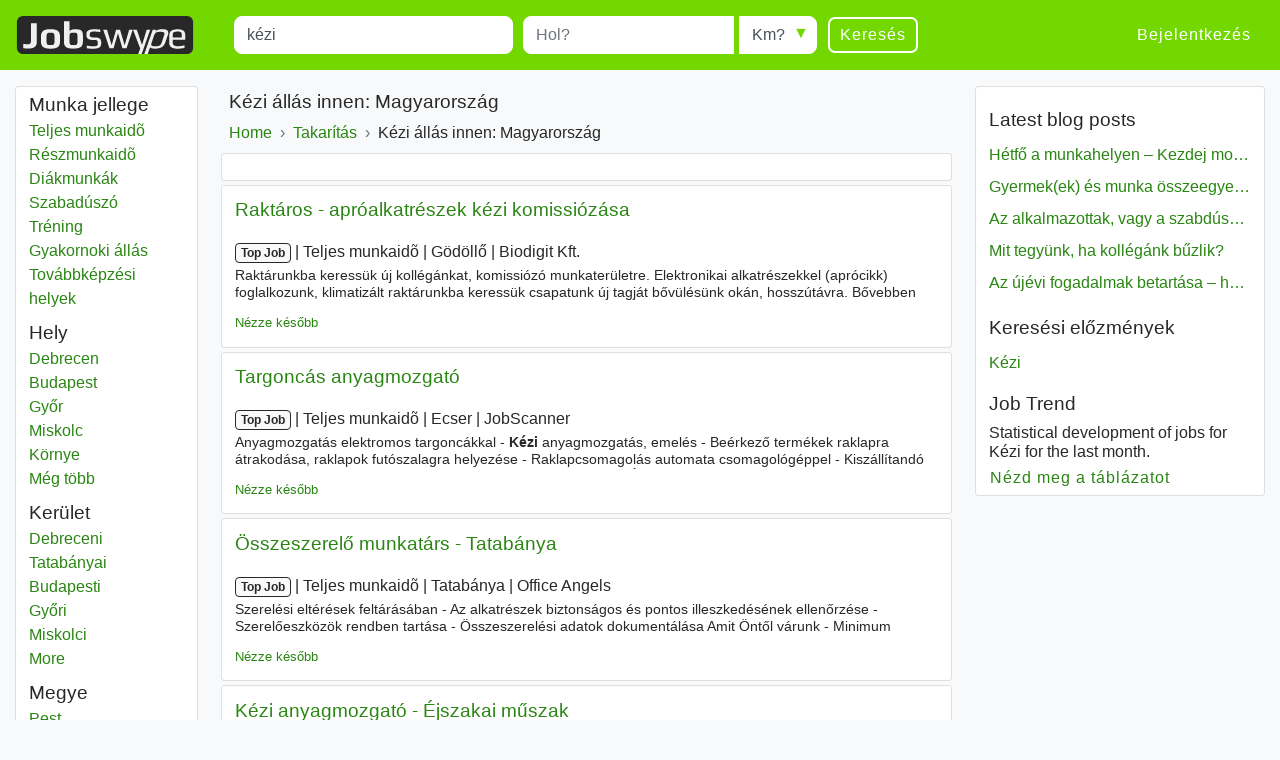

--- FILE ---
content_type: text/html; charset=UTF-8
request_url: https://www.jobswype.hu/munka/-k%C3%A9zi-
body_size: 15243
content:
                                        <!DOCTYPE html>
<html lang="hu">
    <head><meta charset="utf-8" /><meta name="viewport" content="width=device-width, initial-scale=1, shrink-to-fit=no"><meta name="description" content="85 Kézi állás innen: Magyarország. Minden álláshirdetést megtalál a Jobswype weboldalon."><meta name="robots" content="index, follow"><meta name="theme-color" content="#73d700"/><title>Kézi állások innen Magyarország - Állásajánlatok - Munka</title><link rel="canonical" href="https://www.jobswype.hu/munka/-k%C3%A9zi-"><meta property="og:url" content="https://www.jobswype.hu/munka/-k%C3%A9zi-" /><meta property="og:title" content="Kézi állások innen Magyarország - Állásajánlatok - Munka - Jobswype" /><meta property="og:description" content="85 Kézi állás innen: Magyarország. Minden álláshirdetést megtalál a Jobswype weboldalon. Keressen egyszerűen és gyorsan megüresedett állásajánlatokat az Ön közelében a mi álláskeresőnkkel." /><meta property="og:site_name" content="Jobswype" /><meta property="og:type" content="website" /><meta property="og:locale" content="hu_HU" /><meta property="fb:app_id" content="455053547928493" /><link rel="apple-touch-icon" sizes="180x180" href="/apple-touch-icon.png"><link rel="icon" type="image/png" href="/favicon-32x32.png" sizes="32x32"><link rel="icon" type="image/png" href="/favicon-16x16.png" sizes="16x16"><link rel="manifest" href="/manifest.json"><link rel="mask-icon" href="/safari-pinned-tab.svg"><link rel="stylesheet" href="https://stackpath.bootstrapcdn.com/bootstrap/4.1.3/css/bootstrap.min.css" integrity="sha384-MCw98/SFnGE8fJT3GXwEOngsV7Zt27NXFoaoApmYm81iuXoPkFOJwJ8ERdknLPMO" crossorigin="anonymous"><link rel="stylesheet" href="/css/compiled/jobswype.css?v=103" /><script>(function(w, d, s, l, i){w[l] = w[l] || []; w[l].push({'gtm.start':new Date().getTime(), event:'gtm.js'}); var f = d.getElementsByTagName(s)[0], j = d.createElement(s), dl = l != 'dataLayer'?'&l=' + l:''; j.async = true; j.src = '//www.googletagmanager.com/gtm.js?id=' + i + dl; f.parentNode.insertBefore(j, f); })(window, document, 'script', 'dataLayer', 'GTM-5TBV95');</script></head>    <body><noscript><iframe src="//www.googletagmanager.com/ns.html?id=GTM-5TBV95" height="0" width="0" style="display:none;visibility:hidden"></iframe></noscript><nav class="navbar navbar-expand-lg navbar-dark bg-green mb-3"><a class="navbar-brand" href="https://www.jobswype.hu"><img width="178" height="38" alt="Jobswype munka állásajánlat állás" src="[data-uri]" /></a><button id="sidebar-toggler" class="navbar-toggler border-0" type="button" aria-controls="sidebar" aria-expanded="false" aria-label="Toggle sidebar"><span class="navbar-toggler-icon "></span></button><form name="search" method="get" action="/munka" id="search-form" class="mx-lg-4 w-100"><div class="form-row w-100"><div class="col-12 col-md-4 col-lg-4"><div class="form-group mb-1 mb-md-0"><label class="sr-only" for="title">Title</label><input type="text" id="title" name="title" class="form-control" placeholder="Mit?" value="kézi" /></div></div><div class="col-8 col-sm-9 col-md-3 pr-0"><div class="form-group mb-2 mb-md-0"><label class="sr-only" for="location">Munkavégzés helye</label><input type="text" id="location" name="location" class="form-control" placeholder="Hol?" /></div></div><div class="col-4 col-sm-3 col-md-auto"><div class="form-group radius-arrow mb-2 mb-md-0"><label class="sr-only required" for="radius">Radius</label><select id="radius" name="radius" class="w-100 form-control"><option value="0">Km?</option><option value="5">5 km</option><option value="10">10 km</option><option value="25">25 km</option><option value="50">50 km</option><option value="100">100 km</option></select></div></div><div class="col-12 col-md-auto d-flex justify-content-between"><button type="submit" class="btn btn-transparent">Keresés</button><a id="filter-toggler" class="btn btn-transparent d-md-none" role="button" href="#filter">Filter</a></div></div><div class="d-none"><div id="type"><div class="form-check"><input type="checkbox" id="type_0" name="type[]" class="form-check-input" value="0" /><label class="form-check-label" for="type_0">Teljes munkaidõ</label></div><div class="form-check"><input type="checkbox" id="type_1" name="type[]" class="form-check-input" value="1" /><label class="form-check-label" for="type_1">Részmunkaidõ</label></div><div class="form-check"><input type="checkbox" id="type_2" name="type[]" class="form-check-input" value="2" /><label class="form-check-label" for="type_2">Diákmunkák</label></div><div class="form-check"><input type="checkbox" id="type_3" name="type[]" class="form-check-input" value="3" /><label class="form-check-label" for="type_3">Szabadúszó</label></div><div class="form-check"><input type="checkbox" id="type_4" name="type[]" class="form-check-input" value="4" /><label class="form-check-label" for="type_4">Tréning</label></div><div class="form-check"><input type="checkbox" id="type_5" name="type[]" class="form-check-input" value="5" /><label class="form-check-label" for="type_5">Gyakornoki állás</label></div><div class="form-check"><input type="checkbox" id="type_6" name="type[]" class="form-check-input" value="6" /><label class="form-check-label" for="type_6">Továbbképzési helyek</label></div></div><div id="language"><div class="form-check"><input type="checkbox" id="language_0" name="language[]" class="form-check-input" value="0" /><label class="form-check-label" for="language_0">Német</label></div><div class="form-check"><input type="checkbox" id="language_1" name="language[]" class="form-check-input" value="1" /><label class="form-check-label" for="language_1">Angol</label></div><div class="form-check"><input type="checkbox" id="language_2" name="language[]" class="form-check-input" value="2" /><label class="form-check-label" for="language_2">Francia</label></div><div class="form-check"><input type="checkbox" id="language_3" name="language[]" class="form-check-input" value="3" /><label class="form-check-label" for="language_3">Orosz</label></div><div class="form-check"><input type="checkbox" id="language_4" name="language[]" class="form-check-input" value="4" /><label class="form-check-label" for="language_4">Spanyol</label></div><div class="form-check"><input type="checkbox" id="language_5" name="language[]" class="form-check-input" value="5" /><label class="form-check-label" for="language_5">Cseh</label></div><div class="form-check"><input type="checkbox" id="language_6" name="language[]" class="form-check-input" value="6" /><label class="form-check-label" for="language_6">Lengyel</label></div><div class="form-check"><input type="checkbox" id="language_7" name="language[]" class="form-check-input" value="7" /><label class="form-check-label" for="language_7">JL_Hungarian</label></div><div class="form-check"><input type="checkbox" id="language_8" name="language[]" class="form-check-input" value="8" /><label class="form-check-label" for="language_8">Szlovák</label></div><div class="form-check"><input type="checkbox" id="language_9" name="language[]" class="form-check-input" value="9" /><label class="form-check-label" for="language_9">Román</label></div></div><select id="company" name="company[]" class="form-control" multiple="multiple"></select></div><input type="hidden" id="sorting" name="sorting" /><input type="hidden" id="display" name="display" /><input type="hidden" id="age" name="age" /></form><div class="ml-auto collapse navbar-collapse" id="navbarSupportedContent"><span class="navbar-text"><a class="btn btn-link" rel="nofollow" href="/login">Bejelentkezés</a></span></div></nav><div class="container-fluid"><div class="row"><div id="filter" class="col-md-3 col-xl-2 d-none d-md-block"><div class="card card-body pt-1 mb-3"><label class="mb-0 text-truncate">Munka jellege</label><nav id="f-type-wrapper" class="nav flex-column"><a class="nav-link p-0" rel="nofollow" href="/munka?title=k%C3%A9zi&amp;location=&amp;type%5B%5D=0">Teljes munkaidõ</a><a class="nav-link p-0" rel="nofollow" href="/munka?title=k%C3%A9zi&amp;location=&amp;type%5B%5D=1">Részmunkaidõ</a><a class="nav-link p-0" rel="nofollow" href="/munka?title=k%C3%A9zi&amp;location=&amp;type%5B%5D=2">Diákmunkák</a><a class="nav-link p-0" rel="nofollow" href="/munka?title=k%C3%A9zi&amp;location=&amp;type%5B%5D=3">Szabadúszó</a><a class="nav-link p-0" rel="nofollow" href="/munka?title=k%C3%A9zi&amp;location=&amp;type%5B%5D=4">Tréning</a><a class="nav-link p-0" rel="nofollow" href="/munka?title=k%C3%A9zi&amp;location=&amp;type%5B%5D=5">Gyakornoki állás</a><a class="nav-link p-0" rel="nofollow" href="/munka?title=k%C3%A9zi&amp;location=&amp;type%5B%5D=6">Továbbképzési helyek</a></nav><label class="mb-0 mt-2 text-truncate">Hely</label><nav id="f-location-wrapper" class="nav flex-column"><a class="nav-link p-0" href="/munka/-k%C3%A9zi-debrecen" title="11 Kézi állás innen: Debrecen"><span class="sr-only">Kézi</span> Debrecen</a><a class="nav-link p-0" href="/munka/-k%C3%A9zi-budapest" title="11 Kézi állás innen: Budapest"><span class="sr-only">Kézi</span> Budapest</a><a class="nav-link p-0" href="/munka/-k%C3%A9zi-gy%C5%91r" title="7 Kézi állás innen: Győr"><span class="sr-only">Kézi</span> Győr</a><a class="nav-link p-0" href="/munka/-k%C3%A9zi-miskolc" title="6 Kézi állás innen: Miskolc"><span class="sr-only">Kézi</span> Miskolc</a><a class="nav-link p-0" href="/munka/-k%C3%A9zi-k%C3%B6rnye" title="6 Kézi állás innen: Környe"><span class="sr-only">Kézi</span> Környe</a><a class="nav-link p-0 d-none" href="/munka/-k%C3%A9zi-tatab%C3%A1nya" title="5 Kézi állás innen: Tatabánya"><span class="sr-only">Kézi</span> Tatabánya</a><a class="nav-link p-0 d-none" href="/munka/-k%C3%A9zi-veszpr%C3%A9m" title="4 Kézi állás innen: Veszprém"><span class="sr-only">Kézi</span> Veszprém</a><a class="nav-link p-0 d-none" href="/munka/-k%C3%A9zi-sz%C3%A9kesfeh%C3%A9rv%C3%A1r" title="3 Kézi állás innen: Székesfehérvár"><span class="sr-only">Kézi</span> Székesfehérvár</a><a class="nav-link p-0 d-none" href="/munka/-k%C3%A9zi-makl%C3%A1r" title="3 Kézi állás innen: Maklár"><span class="sr-only">Kézi</span> Maklár</a><a class="nav-link p-0 d-none" href="/munka/-k%C3%A9zi-g%C3%B6d%C3%B6ll%C5%91" title="3 Kézi állás innen: Gödöllő"><span class="sr-only">Kézi</span> Gödöllő</a><a class="nav-link p-0 d-none" href="/munka/-k%C3%A9zi-szolnok" title="2 Kézi állás innen: Szolnok"><span class="sr-only">Kézi</span> Szolnok</a><a class="nav-link p-0 d-none" href="/munka/-k%C3%A9zi-gy%C3%A1l" title="2 Kézi állás innen: Gyál"><span class="sr-only">Kézi</span> Gyál</a><a class="nav-link p-0 d-none" href="/munka/-k%C3%A9zi-szigetszentmikl%C3%B3s" title="2 Kézi állás innen: Szigetszentmiklós"><span class="sr-only">Kézi</span> Szigetszentmiklós</a><a class="nav-link p-0 d-none" href="/munka/-k%C3%A9zi-tab" title="2 Kézi állás innen: Tab"><span class="sr-only">Kézi</span> Tab</a><a class="nav-link p-0 d-none" href="/munka/-k%C3%A9zi-k%C3%B6rmend" title="2 Kézi állás innen: Körmend"><span class="sr-only">Kézi</span> Körmend</a><a class="nav-link p-0 d-none" href="/munka/-k%C3%A9zi-kecskem%C3%A9t" title="1 Kézi állás innen: Kecskemét"><span class="sr-only">Kézi</span> Kecskemét</a><a class="nav-link p-0 d-none" href="/munka/-k%C3%A9zi-csongr%C3%A1d" title="1 Kézi állás innen: Csongrád"><span class="sr-only">Kézi</span> Csongrád</a><a class="nav-link p-0 d-none" href="/munka/-k%C3%A9zi-csorna" title="1 Kézi állás innen: Csorna"><span class="sr-only">Kézi</span> Csorna</a><a class="nav-link p-0 d-none" href="/munka/-k%C3%A9zi-dorog" title="1 Kézi állás innen: Dorog"><span class="sr-only">Kézi</span> Dorog</a><a class="nav-link p-0 d-none" href="/munka/-k%C3%A9zi-esztergom" title="1 Kézi állás innen: Esztergom"><span class="sr-only">Kézi</span> Esztergom</a><a class="nav-link p-0 d-none" href="/munka/-k%C3%A9zi-dabas" title="1 Kézi állás innen: Dabas"><span class="sr-only">Kézi</span> Dabas</a><a class="nav-link p-0 d-none" href="/munka/-k%C3%A9zi-g%C3%B6d" title="1 Kézi állás innen: Göd"><span class="sr-only">Kézi</span> Göd</a><a class="nav-link p-0 d-none" href="/munka/-k%C3%A9zi-nagytarcsa" title="1 Kézi állás innen: Nagytarcsa"><span class="sr-only">Kézi</span> Nagytarcsa</a><a class="nav-link p-0 d-none" href="/munka/-k%C3%A9zi-ecser" title="1 Kézi állás innen: Ecser"><span class="sr-only">Kézi</span> Ecser</a><a class="nav-link p-0 d-none" href="/munka/-k%C3%A9zi-nagyk%C3%A1ta" title="1 Kézi állás innen: Nagykáta"><span class="sr-only">Kézi</span> Nagykáta</a><span class="nav-link p-0 f-more">Még több<span class="sr-only"> almát</span></span></nav><label class="mb-0 mt-2 text-truncate">Kerület</label><nav id="f-district-wrapper" class="nav flex-column"><a class="nav-link p-0" href="/munka/-k%C3%A9zi-debreceni%20ker%C3%BClet" title="11 Kézi állás innen: Debreceni"><span class="sr-only">Kézi</span> Debreceni <span class="sr-only">Kerület</span></a><a class="nav-link p-0" href="/munka/-k%C3%A9zi-tatab%C3%A1nyai%20ker%C3%BClet" title="11 Kézi állás innen: Tatabányai"><span class="sr-only">Kézi</span> Tatabányai <span class="sr-only">Kerület</span></a><a class="nav-link p-0" href="/munka/-k%C3%A9zi-budapesti%20ker%C3%BClet" title="11 Kézi állás innen: Budapesti"><span class="sr-only">Kézi</span> Budapesti <span class="sr-only">Kerület</span></a><a class="nav-link p-0" href="/munka/-k%C3%A9zi-gy%C5%91ri%20ker%C3%BClet" title="7 Kézi állás innen: Győri"><span class="sr-only">Kézi</span> Győri <span class="sr-only">Kerület</span></a><a class="nav-link p-0" href="/munka/-k%C3%A9zi-miskolci%20ker%C3%BClet" title="6 Kézi állás innen: Miskolci"><span class="sr-only">Kézi</span> Miskolci <span class="sr-only">Kerület</span></a><a class="nav-link p-0 d-none" href="/munka/-k%C3%A9zi-g%C3%B6d%C3%B6ll%C5%91i%20ker%C3%BClet" title="4 Kézi állás innen: Gödöllői"><span class="sr-only">Kézi</span> Gödöllői <span class="sr-only">Kerület</span></a><a class="nav-link p-0 d-none" href="/munka/-k%C3%A9zi-veszpr%C3%A9mi%20ker%C3%BClet" title="4 Kézi állás innen: Veszprémi"><span class="sr-only">Kézi</span> Veszprémi <span class="sr-only">Kerület</span></a><a class="nav-link p-0 d-none" href="/munka/-k%C3%A9zi-sz%C3%A9kesfeh%C3%A9rv%C3%A1ri%20ker%C3%BClet" title="3 Kézi állás innen: Székesfehérvári"><span class="sr-only">Kézi</span> Székesfehérvári <span class="sr-only">Kerület</span></a><a class="nav-link p-0 d-none" href="/munka/-k%C3%A9zi-egri%20ker%C3%BClet" title="3 Kézi állás innen: Egri"><span class="sr-only">Kézi</span> Egri <span class="sr-only">Kerület</span></a><a class="nav-link p-0 d-none" href="/munka/-k%C3%A9zi-szolnoki%20ker%C3%BClet" title="2 Kézi állás innen: Szolnoki"><span class="sr-only">Kézi</span> Szolnoki <span class="sr-only">Kerület</span></a><a class="nav-link p-0 d-none" href="/munka/-k%C3%A9zi-gy%C3%A1li%20ker%C3%BClet" title="2 Kézi állás innen: Gyáli"><span class="sr-only">Kézi</span> Gyáli <span class="sr-only">Kerület</span></a><a class="nav-link p-0 d-none" href="/munka/-k%C3%A9zi-r%C3%A1ckevei%20ker%C3%BClet" title="2 Kézi állás innen: Ráckevei"><span class="sr-only">Kézi</span> Ráckevei <span class="sr-only">Kerület</span></a><a class="nav-link p-0 d-none" href="/munka/-k%C3%A9zi-tabi%20ker%C3%BClet" title="2 Kézi állás innen: Tabi"><span class="sr-only">Kézi</span> Tabi <span class="sr-only">Kerület</span></a><a class="nav-link p-0 d-none" href="/munka/-k%C3%A9zi-k%C3%B6rmendi%20ker%C3%BClet" title="2 Kézi állás innen: Körmendi"><span class="sr-only">Kézi</span> Körmendi <span class="sr-only">Kerület</span></a><a class="nav-link p-0 d-none" href="/munka/-k%C3%A9zi-kecskem%C3%A9ti%20ker%C3%BClet" title="1 Kézi állás innen: Kecskeméti"><span class="sr-only">Kézi</span> Kecskeméti <span class="sr-only">Kerület</span></a><a class="nav-link p-0 d-none" href="/munka/-k%C3%A9zi-csongr%C3%A1di%20ker%C3%BClet" title="1 Kézi állás innen: Csongrádi"><span class="sr-only">Kézi</span> Csongrádi <span class="sr-only">Kerület</span></a><a class="nav-link p-0 d-none" href="/munka/-k%C3%A9zi-csornai%20ker%C3%BClet" title="1 Kézi állás innen: Csornai"><span class="sr-only">Kézi</span> Csornai <span class="sr-only">Kerület</span></a><a class="nav-link p-0 d-none" href="/munka/-k%C3%A9zi-dorogi%20ker%C3%BClet" title="1 Kézi állás innen: Dorogi"><span class="sr-only">Kézi</span> Dorogi <span class="sr-only">Kerület</span></a><a class="nav-link p-0 d-none" href="/munka/-k%C3%A9zi-esztergomi%20ker%C3%BClet" title="1 Kézi állás innen: Esztergomi"><span class="sr-only">Kézi</span> Esztergomi <span class="sr-only">Kerület</span></a><a class="nav-link p-0 d-none" href="/munka/-k%C3%A9zi-dabasi%20ker%C3%BClet" title="1 Kézi állás innen: Dabasi"><span class="sr-only">Kézi</span> Dabasi <span class="sr-only">Kerület</span></a><a class="nav-link p-0 d-none" href="/munka/-k%C3%A9zi-dunakeszi%20ker%C3%BClet" title="1 Kézi állás innen: Dunakeszi"><span class="sr-only">Kézi</span> Dunakeszi <span class="sr-only">Kerület</span></a><a class="nav-link p-0 d-none" href="/munka/-k%C3%A9zi-monori%20ker%C3%BClet" title="1 Kézi állás innen: Monori"><span class="sr-only">Kézi</span> Monori <span class="sr-only">Kerület</span></a><a class="nav-link p-0 d-none" href="/munka/-k%C3%A9zi-nagyk%C3%A1tai%20ker%C3%BClet" title="1 Kézi állás innen: Nagykátai"><span class="sr-only">Kézi</span> Nagykátai <span class="sr-only">Kerület</span></a><a class="nav-link p-0 d-none" href="/munka/-k%C3%A9zi-v%C3%A1ci%20ker%C3%BClet" title="1 Kézi állás innen: Váci"><span class="sr-only">Kézi</span> Váci <span class="sr-only">Kerület</span></a><a class="nav-link p-0 d-none" href="/munka/-k%C3%A9zi-ny%C3%ADrb%C3%A1tori%20ker%C3%BClet" title="1 Kézi állás innen: Nyírbátori"><span class="sr-only">Kézi</span> Nyírbátori <span class="sr-only">Kerület</span></a><span class="nav-link p-0 f-more">More<span class="sr-only"> districts</span></span></nav><label class="mb-0 mt-2 text-truncate">Megye</label><nav id="f-state-wrapper" class="nav flex-column"><a class="nav-link p-0" href="/munka/-k%C3%A9zi-pest%20megye" title="14 Kézi állás innen: Pest"><span class="sr-only">Kézi</span> Pest <span class="sr-only">Megye</span></a><a class="nav-link p-0" href="/munka/-k%C3%A9zi-kom%C3%A1rom%20esztergom%20megye" title="13 Kézi állás innen: Komárom-Esztergom"><span class="sr-only">Kézi</span> Komárom-Esztergom <span class="sr-only">Megye</span></a><a class="nav-link p-0" href="/munka/-k%C3%A9zi-budapesti%20megye" title="11 Kézi állás innen: Budapesti"><span class="sr-only">Kézi</span> Budapesti <span class="sr-only">Megye</span></a><a class="nav-link p-0" href="/munka/-k%C3%A9zi-hajd%C3%BA%20bihar%20megye" title="11 Kézi állás innen: Hajdú-Bihar"><span class="sr-only">Kézi</span> Hajdú-Bihar <span class="sr-only">Megye</span></a><a class="nav-link p-0" href="/munka/-k%C3%A9zi-gy%C5%91r%20moson%20sopron%20megye" title="8 Kézi állás innen: Győr-Moson-Sopron"><span class="sr-only">Kézi</span> Győr-Moson-Sopron <span class="sr-only">Megye</span></a><a class="nav-link p-0 d-none" href="/munka/-k%C3%A9zi-borsod%20aba%C3%BAj%20zempl%C3%A9n%20megye" title="6 Kézi állás innen: Borsod-Abaúj-Zemplén"><span class="sr-only">Kézi</span> Borsod-Abaúj-Zemplén <span class="sr-only">Megye</span></a><a class="nav-link p-0 d-none" href="/munka/-k%C3%A9zi-veszpr%C3%A9m%20megye" title="5 Kézi állás innen: Veszprém"><span class="sr-only">Kézi</span> Veszprém <span class="sr-only">Megye</span></a><a class="nav-link p-0 d-none" href="/munka/-k%C3%A9zi-fej%C3%A9r%20megye" title="3 Kézi állás innen: Fejér"><span class="sr-only">Kézi</span> Fejér <span class="sr-only">Megye</span></a><a class="nav-link p-0 d-none" href="/munka/-k%C3%A9zi-heves%20megye" title="3 Kézi állás innen: Heves"><span class="sr-only">Kézi</span> Heves <span class="sr-only">Megye</span></a><a class="nav-link p-0 d-none" href="/munka/-k%C3%A9zi-vas%20megye" title="3 Kézi állás innen: Vas"><span class="sr-only">Kézi</span> Vas <span class="sr-only">Megye</span></a><a class="nav-link p-0 d-none" href="/munka/-k%C3%A9zi-j%C3%A1sz%20nagykun%20szolnok%20megye" title="2 Kézi állás innen: Jász-Nagykun-Szolnok"><span class="sr-only">Kézi</span> Jász-Nagykun-Szolnok <span class="sr-only">Megye</span></a><a class="nav-link p-0 d-none" href="/munka/-k%C3%A9zi-somogy%20megye" title="2 Kézi állás innen: Somogy"><span class="sr-only">Kézi</span> Somogy <span class="sr-only">Megye</span></a><a class="nav-link p-0 d-none" href="/munka/-k%C3%A9zi-b%C3%A1cs%20kiskun%20megye" title="1 Kézi állás innen: Bács-Kiskun"><span class="sr-only">Kézi</span> Bács-Kiskun <span class="sr-only">Megye</span></a><a class="nav-link p-0 d-none" href="/munka/-k%C3%A9zi-csongr%C3%A1d%20megye" title="1 Kézi állás innen: Csongrád"><span class="sr-only">Kézi</span> Csongrád <span class="sr-only">Megye</span></a><a class="nav-link p-0 d-none" href="/munka/-k%C3%A9zi-szabolcs%20szatm%C3%A1r%20bereg%20megye" title="1 Kézi állás innen: Szabolcs-Szatmár-Bereg"><span class="sr-only">Kézi</span> Szabolcs-Szatmár-Bereg <span class="sr-only">Megye</span></a><a class="nav-link p-0 d-none" href="/munka/-k%C3%A9zi-zala%20megye" title="1 Kézi állás innen: Zala"><span class="sr-only">Kézi</span> Zala <span class="sr-only">Megye</span></a><span class="nav-link p-0 f-more">Még több<span class="sr-only"> megye</span></span></nav><label class="mb-0 mt-2 text-truncate">Cégek</label><nav id="f-company-wrapper" class="nav flex-column"><a class="nav-link p-0" rel="nofollow" href="/munka?title=k%C3%A9zi&amp;location=&amp;company%5B%5D=DHL%20Supply%20Chain%20Hungary%20Limited">DHL Supply Chain Hungary Limited</a><a class="nav-link p-0" rel="nofollow" href="/munka?title=k%C3%A9zi&amp;location=&amp;company%5B%5D=Henkel">Henkel</a><a class="nav-link p-0" rel="nofollow" href="/munka?title=k%C3%A9zi&amp;location=&amp;company%5B%5D=Deufol">Deufol</a><a class="nav-link p-0" rel="nofollow" href="/munka?title=k%C3%A9zi&amp;location=&amp;company%5B%5D=JOST">JOST</a><a class="nav-link p-0" rel="nofollow" href="/munka?title=k%C3%A9zi&amp;location=&amp;company%5B%5D=Leadec">Leadec</a></nav><label class="mb-0 mt-2 text-truncate">Nyelvek</label><nav id="f-language-wrapper" class="nav flex-column"><a rel="nofollow" class="nav-link text-truncate p-0" href="/munka?title=k%C3%A9zi&amp;location=&amp;language%5B%5D=0">Német</a><a rel="nofollow" class="nav-link text-truncate p-0" href="/munka?title=k%C3%A9zi&amp;location=&amp;language%5B%5D=1">Angol</a><a rel="nofollow" class="nav-link text-truncate p-0" href="/munka?title=k%C3%A9zi&amp;location=&amp;language%5B%5D=2">Francia</a><a rel="nofollow" class="nav-link text-truncate p-0" href="/munka?title=k%C3%A9zi&amp;location=&amp;language%5B%5D=3">Orosz</a><a rel="nofollow" class="nav-link text-truncate p-0" href="/munka?title=k%C3%A9zi&amp;location=&amp;language%5B%5D=4">Spanyol</a><a rel="nofollow" class="nav-link text-truncate p-0" href="/munka?title=k%C3%A9zi&amp;location=&amp;language%5B%5D=5">Cseh</a><a rel="nofollow" class="nav-link text-truncate p-0" href="/munka?title=k%C3%A9zi&amp;location=&amp;language%5B%5D=6">Lengyel</a><a rel="nofollow" class="nav-link text-truncate p-0" href="/munka?title=k%C3%A9zi&amp;location=&amp;language%5B%5D=8">Szlovák</a><a rel="nofollow" class="nav-link text-truncate p-0" href="/munka?title=k%C3%A9zi&amp;location=&amp;language%5B%5D=9">Román</a></nav><label class="mb-0 mt-2 text-truncate">Rendezés</label><nav id="f-sorting-wrapper" class="nav flex-column"><a rel="nofollow" class="nav-link p-0 active" href="/munka?title=k%C3%A9zi&amp;location=&amp;sorting=relevance">Fontosság</a><a rel="nofollow" class="nav-link p-0" href="/munka?title=k%C3%A9zi&amp;location=&amp;sorting=date">Dátum</a><a rel="nofollow" class="nav-link p-0" href="/munka?title=k%C3%A9zi&amp;location=&amp;sorting=distance">Sugárban</a></nav><label class="mb-0 mt-2 text-truncate">Dátum</label><nav id="f-age-wrapper" class="nav flex-column"><a class="nav-link text-truncate p-0 active" rel="nofollow" href="/munka?title=k%C3%A9zi&amp;location=&amp;age=0">Bármikor</a><a class="nav-link text-truncate p-0" rel="nofollow" href="/munka?title=k%C3%A9zi&amp;location=&amp;age=1">24 órával ezelőtt</a><a class="nav-link text-truncate p-0" rel="nofollow" href="/munka?title=k%C3%A9zi&amp;location=&amp;age=3">72 órával ezelőtt</a><a class="nav-link text-truncate p-0" rel="nofollow" href="/munka?title=k%C3%A9zi&amp;location=&amp;age=7">Múlt héten</a></nav></div></div><div class="col-sm-12 col-md-9 col-lg-6 col-xl-7 pt-1 px-1 px-sm-2"><h1 class="px-2">Kézi állás innen: Magyarország</h1><a class="dropdown-toggle d-block d-md-none px-2 pb-2" data-toggle="collapse" href="#collapseBreadcrumb" role="button" aria-expanded="false" aria-controls="collapseBreadcrumb">
    Back to category
</a><div class="collapse d-md-block" id="collapseBreadcrumb"><div class="card card-body mb-2 py-2 px-md-2 py-md-0"><nav aria-label="breadcrumb"><ol itemscope itemtype="http://schema.org/BreadcrumbList" class="breadcrumb flex-column flex-md-row flex-md-nowrap m-0 p-0"><li class="breadcrumb-item text-nowrap" itemprop="itemListElement" itemscope itemtype="http://schema.org/ListItem"><a itemprop="item" href="/"><span itemprop="name">Home</span></a><meta itemprop="position" content="1" /></li><li class="breadcrumb-item text-nowrap" itemprop="itemListElement" itemscope itemtype="http://schema.org/ListItem"><a itemprop="item" href="/kategoria/takar%C3%ADt%C3%A1s"><span itemprop="name">Takarítás</span></a><meta itemprop="position" content="2" /></li><li class="breadcrumb-item text-nowrap text-truncate" itemprop="itemListElement" itemscope itemtype="http://schema.org/ListItem"><span itemprop="name">Kézi állás innen: Magyarország</span><meta itemprop="position" content="3" /></li></ol></nav></div></div><!--
                  --><div id="content"><div class="card card-body mb-1"><div id="adblock1"></div></div><aside><div class="job card mb-1" data-type="promojob"><div class="card-header"><div class="d-flex flex-row justify-content-between"><h2 class="text-multiline"><a class="ext-link" rel="noopener nofollow"target="_blank"                       onclick="sha('https://hu.talent.com/redirect?id=3ec2843a206f&amp;source=jobkralle&amp;utm_medium=xml&amp;utm_campaign=arbitrage&amp;utm_product=jobkralle-low-hu&amp;puid=3ded3aebgadd9dde3de83decbdddaadf3dee3deg3dea3aea3ee33def3ee23deg3deg3degcddg3deg3degged39cdb3beb7bdebed3addfadd9edd9gddg&amp;pos=0&amp;xml_batch_generation_id=1907ee88-705b-4b40-b739-4cb636b94995&amp;falcon=1&amp;pid=a10df9f57875&amp;bpid=0c21b61525e3e15d50ec508be2b0b133', '', '1348153', '2', 'bac308b', 'promojob', '2760957_702232828');" 
                       onmousedown="sha('https://hu.talent.com/redirect?id=3ec2843a206f&amp;source=jobkralle&amp;utm_medium=xml&amp;utm_campaign=arbitrage&amp;utm_product=jobkralle-low-hu&amp;puid=3ded3aebgadd9dde3de83decbdddaadf3dee3deg3dea3aea3ee33def3ee23deg3deg3degcddg3deg3degged39cdb3beb7bdebed3addfadd9edd9gddg&amp;pos=0&amp;xml_batch_generation_id=1907ee88-705b-4b40-b739-4cb636b94995&amp;falcon=1&amp;pid=a10df9f57875&amp;bpid=0c21b61525e3e15d50ec508be2b0b133', 'omd', '1348153', '2', '60f3015', 'promojob', '2760957_702232828');" 
                       data-cid="" data-rid="1348153" data-value="b2a3026" data-pos="2" 
                       href="            https://hu.talent.com/redirect?id=3ec2843a206f&amp;source=jobkralle&amp;utm_medium=xml&amp;utm_campaign=arbitrage&amp;utm_product=jobkralle-low-hu&amp;puid=3ded3aebgadd9dde3de83decbdddaadf3dee3deg3dea3aea3ee33def3ee23deg3deg3degcddg3deg3degged39cdb3beb7bdebed3addfadd9edd9gddg&amp;pos=0&amp;xml_batch_generation_id=1907ee88-705b-4b40-b739-4cb636b94995&amp;falcon=1&amp;pid=a10df9f57875&amp;bpid=0c21b61525e3e15d50ec508be2b0b133
    ">Raktáros - apróalkatrészek kézi komissiózása</a></h2></div></div><div class="card-body"><p class="d-flex flex-column short-link"><span><span class="badge badge-light">Top Job</span><span class="sr-only"> | </span><span class="job-date d-none">2026. 01. 06.</span><span class="sr-only"> | </span><span class="delimiter">Teljes munkaidõ</span><span class="sr-only"> | </span><span class="delimiter">Gödöllő</span><span class="sr-only"> | </span><span class="delimiter job-company">Biodigit Kft.</span></span><span class="d-none d-md-block block-with-text mt-1">Raktárunkba keressük új kollégánkat, komissiózó munkaterületre. Elektronikai alkatrészekkel (aprócikk) foglalkozunk, klimatizált raktárunkba keressük csapatunk új tagját bővülésünk okán, hosszútávra. Bővebben arról, miben számítunk majd rád Termékek rendelési mennyiség szerinti csomagolása PDA hasz</span></p><a rel="nofollow" href="/my-jobs/2760957_702232828" title="Állás mentése az állásaimhoz" class="my-jobs small">Nézze később</a></div></div></aside><aside><div class="job card mb-1" data-type="promojob"><div class="card-header"><div class="d-flex flex-row justify-content-between"><h2 class="text-multiline"><a class="ext-link" rel="noopener nofollow"target="_blank"                       onclick="sha('https://hu.talent.com/redirect?id=661b8443c669&amp;source=jobkralle&amp;utm_medium=xml&amp;utm_campaign=arbitrage&amp;utm_product=jobkralle-low-hu&amp;puid=3dea3deagddfgadefdd83dec3dec7dddcadd3dea3dea3de73ee33def3ee23deg3deg3deg3degdddg3deg3ee3gcdb9bdb3beeeed3cddffdd99dda7dd7fd&amp;pos=0&amp;xml_batch_generation_id=db1ed97f-9ac4-4803-b534-f8540dd82a0f&amp;falcon=1&amp;pid=7744e3200efe&amp;bpid=c825ecc77461787738461ad7fb04af91', '', '1348153', '3', '1dd3097', 'promojob', '2760957_702230283');" 
                       onmousedown="sha('https://hu.talent.com/redirect?id=661b8443c669&amp;source=jobkralle&amp;utm_medium=xml&amp;utm_campaign=arbitrage&amp;utm_product=jobkralle-low-hu&amp;puid=3dea3deagddfgadefdd83dec3dec7dddcadd3dea3dea3de73ee33def3ee23deg3deg3deg3degdddg3deg3ee3gcdb9bdb3beeeed3cddffdd99dda7dd7fd&amp;pos=0&amp;xml_batch_generation_id=db1ed97f-9ac4-4803-b534-f8540dd82a0f&amp;falcon=1&amp;pid=7744e3200efe&amp;bpid=c825ecc77461787738461ad7fb04af91', 'omd', '1348153', '3', '7783060', 'promojob', '2760957_702230283');" 
                       data-cid="" data-rid="1348153" data-value="70130f9" data-pos="3" 
                       href="            https://hu.talent.com/redirect?id=661b8443c669&amp;source=jobkralle&amp;utm_medium=xml&amp;utm_campaign=arbitrage&amp;utm_product=jobkralle-low-hu&amp;puid=3dea3deagddfgadefdd83dec3dec7dddcadd3dea3dea3de73ee33def3ee23deg3deg3deg3degdddg3deg3ee3gcdb9bdb3beeeed3cddffdd99dda7dd7fd&amp;pos=0&amp;xml_batch_generation_id=db1ed97f-9ac4-4803-b534-f8540dd82a0f&amp;falcon=1&amp;pid=7744e3200efe&amp;bpid=c825ecc77461787738461ad7fb04af91
    ">Targoncás anyagmozgató</a></h2></div></div><div class="card-body"><p class="d-flex flex-column short-link"><span><span class="badge badge-light">Top Job</span><span class="sr-only"> | </span><span class="job-date d-none">2026. 01. 23.</span><span class="sr-only"> | </span><span class="delimiter">Teljes munkaidõ</span><span class="sr-only"> | </span><span class="delimiter">Ecser</span><span class="sr-only"> | </span><span class="delimiter job-company">JobScanner</span></span><span class="d-none d-md-block block-with-text mt-1">Anyagmozgatás elektromos targoncákkal - <em>Kézi</em> anyagmozgatás, emelés - Beérkező termékek raklapra átrakodása, raklapok futószalagra helyezése - Raklapcsomagolás automata csomagológéppel - Kiszállítandó raklapok összeállítása, csomagolása, kamionba berakodása - Árumozgás rögzítése rádió frekvenciás olvasóval</span></p><a rel="nofollow" href="/my-jobs/2760957_702230283" title="Állás mentése az állásaimhoz" class="my-jobs small">Nézze később</a></div></div></aside><aside><div class="job card mb-1" data-type="promojob"><div class="card-header"><div class="d-flex flex-row justify-content-between"><h2 class="text-multiline"><a class="ext-link" rel="noopener nofollow"target="_blank"                       onclick="sha('https://hu.talent.com/redirect?id=7d0c49f01835&amp;source=jobkralle&amp;utm_medium=xml&amp;utm_campaign=arbitrage&amp;utm_product=jobkralle-low-hu&amp;puid=3de93aecgddggaddfddc3de73aeaeddgdddf3de83ded3deb3ee33def3ee23deg3deg3deg3degeddg3deg3ee3gcdb9bdb3beeeed3eddfedd9add9eddggd&amp;pos=0&amp;xml_batch_generation_id=57735305-36c6-4776-b734-f50af1b095dd&amp;falcon=1&amp;pid=a133398681bf&amp;bpid=04f2cc22e0686e836f2279d019c47ed4', '', '1348153', '4', '18430bc', 'promojob', '2760957_702232734');" 
                       onmousedown="sha('https://hu.talent.com/redirect?id=7d0c49f01835&amp;source=jobkralle&amp;utm_medium=xml&amp;utm_campaign=arbitrage&amp;utm_product=jobkralle-low-hu&amp;puid=3de93aecgddggaddfddc3de73aeaeddgdddf3de83ded3deb3ee33def3ee23deg3deg3deg3degeddg3deg3ee3gcdb9bdb3beeeed3eddfedd9add9eddggd&amp;pos=0&amp;xml_batch_generation_id=57735305-36c6-4776-b734-f50af1b095dd&amp;falcon=1&amp;pid=a133398681bf&amp;bpid=04f2cc22e0686e836f2279d019c47ed4', 'omd', '1348153', '4', 'dc83017', 'promojob', '2760957_702232734');" 
                       data-cid="" data-rid="1348153" data-value="2aa3002" data-pos="4" 
                       href="            https://hu.talent.com/redirect?id=7d0c49f01835&amp;source=jobkralle&amp;utm_medium=xml&amp;utm_campaign=arbitrage&amp;utm_product=jobkralle-low-hu&amp;puid=3de93aecgddggaddfddc3de73aeaeddgdddf3de83ded3deb3ee33def3ee23deg3deg3deg3degeddg3deg3ee3gcdb9bdb3beeeed3eddfedd9add9eddggd&amp;pos=0&amp;xml_batch_generation_id=57735305-36c6-4776-b734-f50af1b095dd&amp;falcon=1&amp;pid=a133398681bf&amp;bpid=04f2cc22e0686e836f2279d019c47ed4
    ">Összeszerelő munkatárs - Tatabánya</a></h2></div></div><div class="card-body"><p class="d-flex flex-column short-link"><span><span class="badge badge-light">Top Job</span><span class="sr-only"> | </span><span class="job-date d-none">2026. 01. 21.</span><span class="sr-only"> | </span><span class="delimiter">Teljes munkaidõ</span><span class="sr-only"> | </span><span class="delimiter">Tatabánya</span><span class="sr-only"> | </span><span class="delimiter job-company">Office Angels</span></span><span class="d-none d-md-block block-with-text mt-1">Szerelési eltérések feltárásában - Az alkatrészek biztonságos és pontos illeszkedésének ellenőrzése - Szerelőeszközök rendben tartása - Összeszerelési adatok dokumentálása Amit Öntől várunk - Minimum alapszintű tapasztalat mechanikai összeszerelésben - <em>Kéziszerszámok</em> magabiztos használata - Műszaki rajzok</span></p><a rel="nofollow" href="/my-jobs/2760957_702232734" title="Állás mentése az állásaimhoz" class="my-jobs small">Nézze később</a></div></div></aside><div class="job card mb-1" data-type="logojob"><div class="card-header"><div class="d-flex flex-row justify-content-between"><h2 class="text-multiline"><a class="ext-link" rel="noopener nofollow"target="_blank"                       onclick="sha('https://hu.talent.com/redirect?id=0d42483d4325&amp;source=jobkralle&amp;utm_medium=xml&amp;utm_campaign=marketing&amp;utm_product=jobkralle_bulk&amp;oapply=org_v2026-02&amp;puid=3deg3aecgddcgddefddc3de83dedgadc3dec3ded3dee3deb3ee33deg3ee23deb3deg3deggddg3deg3degged39cdb3beb7bdeced3addf8dd9edd9gddg&amp;pos=0&amp;xml_batch_generation_id=20117d1f-dabd-476a-b88c-7087be9be39d&amp;falcon=1&amp;pid=2146175e6584&amp;bpid=3c32c02b22d5ed68a1e367e9c3ffeb35', '', '1348945', '5', '87e207f', 'logojob', '2760961_745655908');" 
                       onmousedown="sha('https://hu.talent.com/redirect?id=0d42483d4325&amp;source=jobkralle&amp;utm_medium=xml&amp;utm_campaign=marketing&amp;utm_product=jobkralle_bulk&amp;oapply=org_v2026-02&amp;puid=3deg3aecgddcgddefddc3de83dedgadc3dec3ded3dee3deb3ee33deg3ee23deb3deg3deggddg3deg3degged39cdb3beb7bdeced3addf8dd9edd9gddg&amp;pos=0&amp;xml_batch_generation_id=20117d1f-dabd-476a-b88c-7087be9be39d&amp;falcon=1&amp;pid=2146175e6584&amp;bpid=3c32c02b22d5ed68a1e367e9c3ffeb35', 'omd', '1348945', '5', '37820a3', 'logojob', '2760961_745655908');" 
                       data-cid="" data-rid="1348945" data-value="c832071" data-pos="5" 
                       href="            https://hu.talent.com/redirect?id=0d42483d4325&amp;source=jobkralle&amp;utm_medium=xml&amp;utm_campaign=marketing&amp;utm_product=jobkralle_bulk&amp;oapply=org_v2026-02&amp;puid=3deg3aecgddcgddefddc3de83dedgadc3dec3ded3dee3deb3ee33deg3ee23deb3deg3deggddg3deg3degged39cdb3beb7bdeced3addf8dd9edd9gddg&amp;pos=0&amp;xml_batch_generation_id=20117d1f-dabd-476a-b88c-7087be9be39d&amp;falcon=1&amp;pid=2146175e6584&amp;bpid=3c32c02b22d5ed68a1e367e9c3ffeb35
    ">Kézi anyagmozgató - Éjszakai műszak</a></h2></div></div><div class="card-body"><p class="d-flex flex-column short-link"><span><span class="job-date">2026. 01. 29.</span><span class="sr-only"> | </span><span class="delimiter">Teljes munkaidõ</span><span class="sr-only"> | </span><span class="delimiter">Debrecen</span><span class="sr-only"> | </span><span class="delimiter job-company">DHL Supply Chain Hungary Limited</span></span><span class="d-none d-md-block block-with-text mt-1">A DHL szárazföldi és légi szállítás valamint raktárlogisztikai komplex szolgáltatások területén is piacvezető szerepet tölt be világszerte. A DHL Supply Chain Magyarország Kft. keresi új kollégáját <em>Kézi</em> anyagmozgató munkakörbe. Amit kínálunk - Versenyképes fizetés - műszakpótlék - Havi bónusz</span></p><a rel="nofollow" href="/my-jobs/2760961_745655908" title="Állás mentése az állásaimhoz" class="my-jobs small">Nézze később</a></div></div><div class="job card mb-1" data-type="logojob"><div class="card-header"><div class="d-flex flex-row justify-content-between"><h2 class="text-multiline"><a class="ext-link" rel="noopener nofollow"target="_blank"                       onclick="sha('https://hu.talent.com/redirect?id=838636842fcf&amp;source=jobkralle&amp;utm_medium=xml&amp;utm_campaign=marketing&amp;utm_product=jobkralle_bulk&amp;oapply=org_v2026-02&amp;puid=3de83dedgdd8gddafddd3dea3de8gddc3dee3aea3aed3aea3ee33deg3ee23deb3deg3deggddg3deg3degged39cdb3beb7bdefed37ddf9dd9edd9gddg&amp;pos=0&amp;xml_batch_generation_id=29edde46-5f5a-49fa-9d80-e3a74deda7b4&amp;falcon=1&amp;pid=2146175e6584&amp;bpid=64fb468d3109bc4b53214d92eeb476ed', '', '1348945', '6', 'caa2068', 'logojob', '2760961_745653330');" 
                       onmousedown="sha('https://hu.talent.com/redirect?id=838636842fcf&amp;source=jobkralle&amp;utm_medium=xml&amp;utm_campaign=marketing&amp;utm_product=jobkralle_bulk&amp;oapply=org_v2026-02&amp;puid=3de83dedgdd8gddafddd3dea3de8gddc3dee3aea3aed3aea3ee33deg3ee23deb3deg3deggddg3deg3degged39cdb3beb7bdefed37ddf9dd9edd9gddg&amp;pos=0&amp;xml_batch_generation_id=29edde46-5f5a-49fa-9d80-e3a74deda7b4&amp;falcon=1&amp;pid=2146175e6584&amp;bpid=64fb468d3109bc4b53214d92eeb476ed', 'omd', '1348945', '6', '8d020da', 'logojob', '2760961_745653330');" 
                       data-cid="" data-rid="1348945" data-value="5bf20e3" data-pos="6" 
                       href="            https://hu.talent.com/redirect?id=838636842fcf&amp;source=jobkralle&amp;utm_medium=xml&amp;utm_campaign=marketing&amp;utm_product=jobkralle_bulk&amp;oapply=org_v2026-02&amp;puid=3de83dedgdd8gddafddd3dea3de8gddc3dee3aea3aed3aea3ee33deg3ee23deb3deg3deggddg3deg3degged39cdb3beb7bdefed37ddf9dd9edd9gddg&amp;pos=0&amp;xml_batch_generation_id=29edde46-5f5a-49fa-9d80-e3a74deda7b4&amp;falcon=1&amp;pid=2146175e6584&amp;bpid=64fb468d3109bc4b53214d92eeb476ed
    ">Kézi anyagmozgató</a></h2></div></div><div class="card-body"><p class="d-flex flex-column short-link"><span><span class="job-date">2026. 01. 11.</span><span class="sr-only"> | </span><span class="delimiter">Teljes munkaidõ</span><span class="sr-only"> | </span><span class="delimiter">Gyál</span><span class="sr-only"> | </span><span class="delimiter job-company">DHL Supply Chain Hungary Limited</span></span><span class="d-none d-md-block block-with-text mt-1"><em>Kézi</em> anyagmozgató Csatlakozz a DHL Supply Chain csapatához Gyálon! Amit kínálunk - Versenyképes fizetés - műszakpótlék - Havi bónusz - Cafeteria (évi bruttó 500 000 Ft) - Bejárási támogatás 30 Ft/km - Hosszútávú, stabil, kiszámítható, bejelentett munka - Képzési és fejlődési lehetőség - Munkaruha</span></p><a rel="nofollow" href="/my-jobs/2760961_745653330" title="Állás mentése az állásaimhoz" class="my-jobs small">Nézze később</a></div></div><div class="job card mb-1" data-type="logojob"><div class="card-header"><div class="d-flex flex-row justify-content-between"><h2 class="text-multiline"><a class="ext-link" rel="noopener nofollow"target="_blank"                       onclick="sha('https://hu.talent.com/redirect?id=e327227e967d&amp;source=jobkralle&amp;utm_medium=xml&amp;utm_campaign=marketing&amp;utm_product=jobkralle_bulk&amp;oapply=org_v2026-02&amp;puid=3aeb3dedgddegdd9fdde3dee3de9gadb3de73dea3de93aec3ee33deg3ee23deb3deg3deggddg3deg3degged39cdb3beb8bdeced3addf9dd9edd9gddg&amp;pos=0&amp;xml_batch_generation_id=64331e6c-50c6-4675-9407-249b95154970&amp;falcon=1&amp;pid=2146175e6584&amp;bpid=67136f89fde5bd1fd39adc545c1f89e6', '', '1348945', '7', 'f36204b', 'logojob', '2760961_745653321');" 
                       onmousedown="sha('https://hu.talent.com/redirect?id=e327227e967d&amp;source=jobkralle&amp;utm_medium=xml&amp;utm_campaign=marketing&amp;utm_product=jobkralle_bulk&amp;oapply=org_v2026-02&amp;puid=3aeb3dedgddegdd9fdde3dee3de9gadb3de73dea3de93aec3ee33deg3ee23deb3deg3deggddg3deg3degged39cdb3beb8bdeced3addf9dd9edd9gddg&amp;pos=0&amp;xml_batch_generation_id=64331e6c-50c6-4675-9407-249b95154970&amp;falcon=1&amp;pid=2146175e6584&amp;bpid=67136f89fde5bd1fd39adc545c1f89e6', 'omd', '1348945', '7', '8492027', 'logojob', '2760961_745653321');" 
                       data-cid="" data-rid="1348945" data-value="d6f2077" data-pos="7" 
                       href="            https://hu.talent.com/redirect?id=e327227e967d&amp;source=jobkralle&amp;utm_medium=xml&amp;utm_campaign=marketing&amp;utm_product=jobkralle_bulk&amp;oapply=org_v2026-02&amp;puid=3aeb3dedgddegdd9fdde3dee3de9gadb3de73dea3de93aec3ee33deg3ee23deb3deg3deggddg3deg3degged39cdb3beb8bdeced3addf9dd9edd9gddg&amp;pos=0&amp;xml_batch_generation_id=64331e6c-50c6-4675-9407-249b95154970&amp;falcon=1&amp;pid=2146175e6584&amp;bpid=67136f89fde5bd1fd39adc545c1f89e6
    ">Kézi anyagmozgató</a></h2></div></div><div class="card-body"><p class="d-flex flex-column short-link"><span><span class="job-date">2025. 12. 16.</span><span class="sr-only"> | </span><span class="delimiter">Teljes munkaidõ</span><span class="sr-only"> | </span><span class="delimiter">Miskolc</span><span class="sr-only"> | </span><span class="delimiter job-company">DHL Supply Chain Hungary Limited</span></span><span class="d-none d-md-block block-with-text mt-1">A DHL szárazföldi és légi szállítás valamint raktárlogisztikai komplex szolgáltatások területén is piacvezető szerepet tölt be világszerte. A DHL Supply Chain Magyarország Kft. keresi új kollégáját <em>Kézi</em> anyagmozgató munkakörbe. Amit kínálunk - Versenyképes fizetés - műszakpótlék - Havi bónusz</span></p><a rel="nofollow" href="/my-jobs/2760961_745653321" title="Állás mentése az állásaimhoz" class="my-jobs small">Nézze később</a></div></div><div class="job card mb-1" data-type="logojob"><div class="card-header"><div class="d-flex flex-row justify-content-between"><h2 class="text-multiline"><a class="ext-link" rel="noopener nofollow"target="_blank"                       onclick="sha('https://hu.talent.com/redirect?id=cbc2350c2826&amp;source=jobkralle&amp;utm_medium=xml&amp;utm_campaign=marketing&amp;utm_product=jobkralle_bulk&amp;oapply=org_v2026-02&amp;puid=3aed3aeegaddgddefddd3deb3deggadd3dee3de83dee3dea3ee33deg3ee23deb3deg3deggddg3deg3degged39cdb3bebgbde8ed39ddf8dd9edd9gddg&amp;pos=0&amp;xml_batch_generation_id=4d07d338-afbf-41cd-9a7f-f6e572aa16f1&amp;falcon=1&amp;pid=4ea0f5b2723d&amp;bpid=927e5d229b398a4d7bf6603b90ec9250', '', '1348945', '8', 'f1020e9', 'logojob', '2760961_745656611');" 
                       onmousedown="sha('https://hu.talent.com/redirect?id=cbc2350c2826&amp;source=jobkralle&amp;utm_medium=xml&amp;utm_campaign=marketing&amp;utm_product=jobkralle_bulk&amp;oapply=org_v2026-02&amp;puid=3aed3aeegaddgddefddd3deb3deggadd3dee3de83dee3dea3ee33deg3ee23deb3deg3deggddg3deg3degged39cdb3bebgbde8ed39ddf8dd9edd9gddg&amp;pos=0&amp;xml_batch_generation_id=4d07d338-afbf-41cd-9a7f-f6e572aa16f1&amp;falcon=1&amp;pid=4ea0f5b2723d&amp;bpid=927e5d229b398a4d7bf6603b90ec9250', 'omd', '1348945', '8', 'ec82083', 'logojob', '2760961_745656611');" 
                       data-cid="" data-rid="1348945" data-value="679207f" data-pos="8" 
                       href="            https://hu.talent.com/redirect?id=cbc2350c2826&amp;source=jobkralle&amp;utm_medium=xml&amp;utm_campaign=marketing&amp;utm_product=jobkralle_bulk&amp;oapply=org_v2026-02&amp;puid=3aed3aeegaddgddefddd3deb3deggadd3dee3de83dee3dea3ee33deg3ee23deb3deg3deggddg3deg3degged39cdb3bebgbde8ed39ddf8dd9edd9gddg&amp;pos=0&amp;xml_batch_generation_id=4d07d338-afbf-41cd-9a7f-f6e572aa16f1&amp;falcon=1&amp;pid=4ea0f5b2723d&amp;bpid=927e5d229b398a4d7bf6603b90ec9250
    ">Gyártómérnök (Kézi szerelde terület)</a></h2></div></div><div class="card-body"><p class="d-flex flex-column short-link"><span><span class="job-date">2025. 12. 25.</span><span class="sr-only"> | </span><span class="delimiter">Teljes munkaidõ</span><span class="sr-only"> | </span><span class="delimiter">Esztergom</span><span class="sr-only"> | </span><span class="delimiter job-company">TE Connectivity</span></span><span class="d-none d-md-block block-with-text mt-1">At TE, you will unleash your potential working with people from diverse backgrounds and industries to create a safer, sustainable and more connected world. Job Overview Feladatok • <em>Kézi</em> összeszerelő soraink hatékonyságának növelése és javítása • Gyártási folyamatok optimalizálása • Részvétel</span></p><a rel="nofollow" href="/my-jobs/2760961_745656611" title="Állás mentése az állásaimhoz" class="my-jobs small">Nézze később</a></div></div><div class="job card mb-1" data-type="logojob"><div class="card-header"><div class="d-flex flex-row justify-content-between"><h2 class="text-multiline"><a class="ext-link" rel="noopener nofollow"target="_blank"                       onclick="sha('https://hu.talent.com/redirect?id=1e41f00010e0&amp;source=jobkralle&amp;utm_medium=xml&amp;utm_campaign=marketing&amp;utm_product=jobkralle_bulk&amp;oapply=org_v2026-02&amp;puid=3def3aebgddcgddffada3deg3deggddg3def3deg3aeb3deg3ee33deg3ee23deb3deg3deggddg3deg3degged39cdb3bebcbdeaed3gddf7dd9edd9gddg&amp;pos=0&amp;xml_batch_generation_id=826b4c5a-8345-4705-b4f7-fb51979a5594&amp;falcon=1&amp;pid=0e26d8a6cbbb&amp;bpid=aee34c5b9b1901134bb90678a6622d20', '', '1348945', '9', '07a2045', 'logojob', '2760961_745658253');" 
                       onmousedown="sha('https://hu.talent.com/redirect?id=1e41f00010e0&amp;source=jobkralle&amp;utm_medium=xml&amp;utm_campaign=marketing&amp;utm_product=jobkralle_bulk&amp;oapply=org_v2026-02&amp;puid=3def3aebgddcgddffada3deg3deggddg3def3deg3aeb3deg3ee33deg3ee23deb3deg3deggddg3deg3degged39cdb3bebcbdeaed3gddf7dd9edd9gddg&amp;pos=0&amp;xml_batch_generation_id=826b4c5a-8345-4705-b4f7-fb51979a5594&amp;falcon=1&amp;pid=0e26d8a6cbbb&amp;bpid=aee34c5b9b1901134bb90678a6622d20', 'omd', '1348945', '9', 'd2a20e1', 'logojob', '2760961_745658253');" 
                       data-cid="" data-rid="1348945" data-value="e9e2076" data-pos="9" 
                       href="            https://hu.talent.com/redirect?id=1e41f00010e0&amp;source=jobkralle&amp;utm_medium=xml&amp;utm_campaign=marketing&amp;utm_product=jobkralle_bulk&amp;oapply=org_v2026-02&amp;puid=3def3aebgddcgddffada3deg3deggddg3def3deg3aeb3deg3ee33deg3ee23deb3deg3deggddg3deg3degged39cdb3bebcbdeaed3gddf7dd9edd9gddg&amp;pos=0&amp;xml_batch_generation_id=826b4c5a-8345-4705-b4f7-fb51979a5594&amp;falcon=1&amp;pid=0e26d8a6cbbb&amp;bpid=aee34c5b9b1901134bb90678a6622d20
    ">Warehouse operator</a></h2></div></div><div class="card-body"><p class="d-flex flex-column short-link"><span><span class="job-date">2026. 01. 31.</span><span class="sr-only"> | </span><span class="delimiter">Teljes munkaidõ</span><span class="sr-only"> | </span><span class="delimiter">Miskolc</span><span class="sr-only"> | </span><span class="delimiter job-company">GKN Automotive</span></span><span class="d-none d-md-block block-with-text mt-1">A Warehouse operátor /Raktári operátor főbb feladatai Bejövő és kimenő szállítmányok, göngyölegek targoncával történő le- és felrakodása, Raktári anyagmozgatás, alapanyagok, félkész- és késztermékek, göngyölegek be- és kitárolása <em>kézi</em> és gépi erővel anyagkiszolgálás - anyagmozgatás és a folyamatos</span></p><a rel="nofollow" href="/my-jobs/2760961_745658253" title="Állás mentése az állásaimhoz" class="my-jobs small">Nézze később</a></div></div><div class="job card mb-1" data-type="logojob"><div class="card-header"><div class="d-flex flex-row justify-content-between"><h2 class="text-multiline"><a class="ext-link" rel="noopener nofollow"target="_blank"                       onclick="sha('https://hu.talent.com/redirect?id=050ca2677a24&amp;source=jobkralle&amp;utm_medium=xml&amp;utm_campaign=marketing&amp;utm_product=jobkralle_bulk&amp;oapply=org_v2026-02&amp;puid=3deg3debgddggaddfadf3dee3deagdd93de93aef3dee3dec3ee33deg3ee23deb3deg3deggddg3deg3degged39cdb3bebgbdefed38ddf8dd9edd9gddg&amp;pos=0&amp;xml_batch_generation_id=2426cbb4-9864-42d6-be89-3b068828b625&amp;falcon=1&amp;pid=b5660ffcdaa6&amp;bpid=df0059f6df4e6e2a4765a5bb3afc2fce', '', '1348945', '10', '4b32094', 'logojob', '2760961_745656798');" 
                       onmousedown="sha('https://hu.talent.com/redirect?id=050ca2677a24&amp;source=jobkralle&amp;utm_medium=xml&amp;utm_campaign=marketing&amp;utm_product=jobkralle_bulk&amp;oapply=org_v2026-02&amp;puid=3deg3debgddggaddfadf3dee3deagdd93de93aef3dee3dec3ee33deg3ee23deb3deg3deggddg3deg3degged39cdb3bebgbdefed38ddf8dd9edd9gddg&amp;pos=0&amp;xml_batch_generation_id=2426cbb4-9864-42d6-be89-3b068828b625&amp;falcon=1&amp;pid=b5660ffcdaa6&amp;bpid=df0059f6df4e6e2a4765a5bb3afc2fce', 'omd', '1348945', '10', '18220ef', 'logojob', '2760961_745656798');" 
                       data-cid="" data-rid="1348945" data-value="7e420fc" data-pos="10" 
                       href="            https://hu.talent.com/redirect?id=050ca2677a24&amp;source=jobkralle&amp;utm_medium=xml&amp;utm_campaign=marketing&amp;utm_product=jobkralle_bulk&amp;oapply=org_v2026-02&amp;puid=3deg3debgddggaddfadf3dee3deagdd93de93aef3dee3dec3ee33deg3ee23deb3deg3deggddg3deg3degged39cdb3bebgbdefed38ddf8dd9edd9gddg&amp;pos=0&amp;xml_batch_generation_id=2426cbb4-9864-42d6-be89-3b068828b625&amp;falcon=1&amp;pid=b5660ffcdaa6&amp;bpid=df0059f6df4e6e2a4765a5bb3afc2fce
    ">Termelési technikus (Gyógyszergyártás)</a></h2></div></div><div class="card-body"><p class="d-flex flex-column short-link"><span><span class="job-date">2026. 01. 31.</span><span class="sr-only"> | </span><span class="delimiter">Teljes munkaidõ</span><span class="sr-only"> | </span><span class="delimiter">Gödöllő</span><span class="sr-only"> | </span><span class="delimiter job-company">GSK</span></span><span class="d-none d-md-block block-with-text mt-1">Mérés, értékmérések). A gyártás során keletkező eszközök gépi és <em>kézi</em> tisztítása, valamint hulladékkezelés az EHS részleggel együttműködve. A gyártóterület takarítása, fertőtlenítése és tisztántartása. Gépek naplójának pontos vezetése, dokumentációk és sarzslapok naprakész kezelése a GDP szabályainak</span></p><a rel="nofollow" href="/my-jobs/2760961_745656798" title="Állás mentése az állásaimhoz" class="my-jobs small">Nézze később</a></div></div><div class="job card mb-1" data-type="logojob"><div class="card-header"><div class="d-flex flex-row justify-content-between"><h2 class="text-multiline"><a class="ext-link" rel="noopener nofollow"target="_blank"                       onclick="sha('https://hu.talent.com/redirect?id=9a2b4dde3110&amp;source=jobkralle&amp;utm_medium=xml&amp;utm_campaign=marketing&amp;utm_product=jobkralle_bulk&amp;oapply=org_v2026-02&amp;puid=3de73aefgddegadefddc3aec3aecgadb3ded3def3def3deg3ee33deg3ee23deb3deg3deggddg3deg3degged39cdb3bebcbde7ed3eddf7dd9edd9gddg&amp;pos=0&amp;xml_batch_generation_id=e7b978fa-a410-4466-9e8b-7fad211c63fd&amp;falcon=1&amp;pid=21cb4e4be93c&amp;bpid=8f8cd8d9ae91e71c6ceeab1143d64e83', '', '1348945', '11', 'aab207e', 'logojob', '2760961_745659582');" 
                       onmousedown="sha('https://hu.talent.com/redirect?id=9a2b4dde3110&amp;source=jobkralle&amp;utm_medium=xml&amp;utm_campaign=marketing&amp;utm_product=jobkralle_bulk&amp;oapply=org_v2026-02&amp;puid=3de73aefgddegadefddc3aec3aecgadb3ded3def3def3deg3ee33deg3ee23deb3deg3deggddg3deg3degged39cdb3bebcbde7ed3eddf7dd9edd9gddg&amp;pos=0&amp;xml_batch_generation_id=e7b978fa-a410-4466-9e8b-7fad211c63fd&amp;falcon=1&amp;pid=21cb4e4be93c&amp;bpid=8f8cd8d9ae91e71c6ceeab1143d64e83', 'omd', '1348945', '11', '37a2000', 'logojob', '2760961_745659582');" 
                       data-cid="" data-rid="1348945" data-value="d992085" data-pos="11" 
                       href="            https://hu.talent.com/redirect?id=9a2b4dde3110&amp;source=jobkralle&amp;utm_medium=xml&amp;utm_campaign=marketing&amp;utm_product=jobkralle_bulk&amp;oapply=org_v2026-02&amp;puid=3de73aefgddegadefddc3aec3aecgadb3ded3def3def3deg3ee33deg3ee23deb3deg3deggddg3deg3degged39cdb3bebcbde7ed3eddf7dd9edd9gddg&amp;pos=0&amp;xml_batch_generation_id=e7b978fa-a410-4466-9e8b-7fad211c63fd&amp;falcon=1&amp;pid=21cb4e4be93c&amp;bpid=8f8cd8d9ae91e71c6ceeab1143d64e83
    ">Warehouse worker</a></h2></div></div><div class="card-body"><p class="d-flex flex-column short-link"><span><span class="job-date">2026. 01. 30.</span><span class="sr-only"> | </span><span class="delimiter">Teljes munkaidõ</span><span class="sr-only"> | </span><span class="delimiter">Győr</span><span class="sr-only"> | </span><span class="delimiter job-company">Dana</span></span><span class="d-none d-md-block block-with-text mt-1">Meghatározott napi gyártásterv alapján a gyártó terület kiszolgálása (raktári anyagok kikeresése, szupermarket feltöltése) Teherautók leszedése és megrakása Fuvarokmányok kezelése, áruátvételnél és árukiküldésnél Targonca kezelése, gépi és <em>kézi</em> anyagmozgatás Raktári, csomagolási</span></p><a rel="nofollow" href="/my-jobs/2760961_745659582" title="Állás mentése az állásaimhoz" class="my-jobs small">Nézze később</a></div></div><div class="job card mb-1" data-type="logojob"><div class="card-header"><div class="d-flex flex-row justify-content-between"><h2 class="text-multiline"><a class="ext-link" rel="noopener nofollow"target="_blank"                       onclick="sha('https://hu.talent.com/redirect?id=45512986c8e3&amp;source=jobkralle&amp;utm_medium=xml&amp;utm_campaign=marketing&amp;utm_product=jobkralle_bulk&amp;oapply=org_v2026-02&amp;puid=3dec3debgddbgddffdde3de73de8gdda3aed3de83aeb3ded3ee33deg3ee23deb3deg3deggddg3deg3degged39cdb3bebcbdeced3fddf7dd9edd9gddg&amp;pos=0&amp;xml_batch_generation_id=c3730b4d-e06d-47ca-aa81-51242a723acf&amp;falcon=1&amp;pid=853638d223a0&amp;bpid=fe5f34a823e035dbec6c31ab45615410', '', '1348945', '12', 'c6020b1', 'logojob', '2760961_745658729');" 
                       onmousedown="sha('https://hu.talent.com/redirect?id=45512986c8e3&amp;source=jobkralle&amp;utm_medium=xml&amp;utm_campaign=marketing&amp;utm_product=jobkralle_bulk&amp;oapply=org_v2026-02&amp;puid=3dec3debgddbgddffdde3de73de8gdda3aed3de83aeb3ded3ee33deg3ee23deb3deg3deggddg3deg3degged39cdb3bebcbdeced3fddf7dd9edd9gddg&amp;pos=0&amp;xml_batch_generation_id=c3730b4d-e06d-47ca-aa81-51242a723acf&amp;falcon=1&amp;pid=853638d223a0&amp;bpid=fe5f34a823e035dbec6c31ab45615410', 'omd', '1348945', '12', '4ba20dd', 'logojob', '2760961_745658729');" 
                       data-cid="" data-rid="1348945" data-value="4f020bd" data-pos="12" 
                       href="            https://hu.talent.com/redirect?id=45512986c8e3&amp;source=jobkralle&amp;utm_medium=xml&amp;utm_campaign=marketing&amp;utm_product=jobkralle_bulk&amp;oapply=org_v2026-02&amp;puid=3dec3debgddbgddffdde3de73de8gdda3aed3de83aeb3ded3ee33deg3ee23deb3deg3deggddg3deg3degged39cdb3bebcbdeced3fddf7dd9edd9gddg&amp;pos=0&amp;xml_batch_generation_id=c3730b4d-e06d-47ca-aa81-51242a723acf&amp;falcon=1&amp;pid=853638d223a0&amp;bpid=fe5f34a823e035dbec6c31ab45615410
    ">ÁRUSZÁLLÍTÓ SOFŐR (AG)</a></h2></div></div><div class="card-body"><p class="d-flex flex-column short-link"><span><span class="job-date">2026. 01. 30.</span><span class="sr-only"> | </span><span class="delimiter">Teljes munkaidõ</span><span class="sr-only"> | </span><span class="delimiter">Pest</span><span class="sr-only"> | </span><span class="delimiter job-company">Tech People</span></span><span class="d-none d-md-block block-with-text mt-1">Csapatukba. A LEENDŐ KOLLÉGA LEGFŐBB FELADATAI Megrendelt áruk mennyiségi ellenőrzése és kiszállítása vevőkhöz Árubeszállítás szállító partnereinktől Kollégák segítése az áruk felpakolásában Vevők segítése az áru lepakolásában, esetenként <em>kézi</em> pakolás Tehergépkocsikkal kapcsolatos adminisztrációs feladatok</span></p><a rel="nofollow" href="/my-jobs/2760961_745658729" title="Állás mentése az állásaimhoz" class="my-jobs small">Nézze később</a></div></div><hx:include src="/_fragment?_hash=kcKcW4xIDQmLQcG%2BvHP56ugHF3uyXW81%2BZT61myM4No%3D&amp;_path=_format%3Dhtml%26_locale%3Dhu_HU%26_controller%3DPollBundle%253APoll%253Avote" evaljs="true"></hx:include><div class="eap card card-body mb-1 bg-green text-white text-center" data-type="email-alert"><p><strong>Ne hagyja ki a munkát!</strong></p><p>Napi új bejegyzéseket kaphat e-mailben a Kézi Magyarország.</p><p class="mb-0"><a rel="nofollow" class="btn btn-white" href="/email-alert/sign-up?title=k%C3%A9zi&amp;location=&amp;radius=">Feliratkozom most</a></p></div><aside><div class="job card mb-1" data-type="promojob"><div class="card-header"><div class="d-flex flex-row justify-content-between"><h2 class="text-multiline"><a class="ext-link" rel="noopener nofollow"target="_blank"                       onclick="sha('https://hu.talent.com/redirect?id=a7429cfb13a9&amp;source=jobkralle&amp;utm_medium=xml&amp;utm_campaign=arbitrage&amp;utm_product=jobkralle-low-hu&amp;puid=3aef3de9gddcgddefdd73aed3aeaeadedddf3ded3aef3de73ee33def3ee23deg3deg3deg3degeddg3deg3ee3gcdb9bdb3beeeed39ddf7dd9bdd9eddggd&amp;pos=0&amp;xml_batch_generation_id=bbba576c-8117-459c-b356-9a05e3476ed4&amp;falcon=1&amp;pid=a133398681bf&amp;bpid=2fbdf2941d850f582cbacaf598fb110e', '', '1348153', '15', 'e5f309d', 'promojob', '2760957_702232684');" 
                       onmousedown="sha('https://hu.talent.com/redirect?id=a7429cfb13a9&amp;source=jobkralle&amp;utm_medium=xml&amp;utm_campaign=arbitrage&amp;utm_product=jobkralle-low-hu&amp;puid=3aef3de9gddcgddefdd73aed3aeaeadedddf3ded3aef3de73ee33def3ee23deg3deg3deg3degeddg3deg3ee3gcdb9bdb3beeeed39ddf7dd9bdd9eddggd&amp;pos=0&amp;xml_batch_generation_id=bbba576c-8117-459c-b356-9a05e3476ed4&amp;falcon=1&amp;pid=a133398681bf&amp;bpid=2fbdf2941d850f582cbacaf598fb110e', 'omd', '1348153', '15', '3b93051', 'promojob', '2760957_702232684');" 
                       data-cid="" data-rid="1348153" data-value="6e2302c" data-pos="15" 
                       href="            https://hu.talent.com/redirect?id=a7429cfb13a9&amp;source=jobkralle&amp;utm_medium=xml&amp;utm_campaign=arbitrage&amp;utm_product=jobkralle-low-hu&amp;puid=3aef3de9gddcgddefdd73aed3aeaeadedddf3ded3aef3de73ee33def3ee23deg3deg3deg3degeddg3deg3ee3gcdb9bdb3beeeed39ddf7dd9bdd9eddggd&amp;pos=0&amp;xml_batch_generation_id=bbba576c-8117-459c-b356-9a05e3476ed4&amp;falcon=1&amp;pid=a133398681bf&amp;bpid=2fbdf2941d850f582cbacaf598fb110e
    ">Összeszerelő munkatárs - Tatabánya</a></h2></div></div><div class="card-body"><p class="d-flex flex-column short-link"><span><span class="badge badge-light">Top Job</span><span class="sr-only"> | </span><span class="job-date d-none">2026. 01. 21.</span><span class="sr-only"> | </span><span class="delimiter">Teljes munkaidõ</span><span class="sr-only"> | </span><span class="delimiter">Tatabánya</span><span class="sr-only"> | </span><span class="delimiter job-company">Office Angels</span></span><span class="d-none d-md-block block-with-text mt-1">Szerelési eltérések feltárásában - Az alkatrészek biztonságos és pontos illeszkedésének ellenőrzése - Szerelőeszközök rendben tartása - Összeszerelési adatok dokumentálása Amit Öntől várunk - Minimum alapszintű tapasztalat mechanikai összeszerelésben - <em>Kéziszerszámok</em> magabiztos használata - Műszaki rajzok</span></p><a rel="nofollow" href="/my-jobs/2760957_702232684" title="Állás mentése az állásaimhoz" class="my-jobs small">Nézze később</a></div></div></aside><aside><div class="job card mb-1" data-type="promojob"><div class="card-header"><div class="d-flex flex-row justify-content-between"><h2 class="text-multiline"><a class="ext-link" rel="noopener nofollow"target="_blank"                       onclick="sha('https://hu.talent.com/redirect?id=c0c4f8a951d5&amp;source=jobkralle&amp;utm_medium=xml&amp;utm_campaign=arbitrage&amp;utm_product=jobkralle-low-hu&amp;puid=3aed3deggadd9ddc3aea3de87adfcdd73deb3def3aec3deb3ee33def3ee23deg3deg3degdddg3deg3degged39cdb3bebfbde7ed3addfcdd97dda7dd7&amp;pos=0&amp;xml_batch_generation_id=a5876a29-17fc-4b20-8271-316a5824da32&amp;falcon=1&amp;pid=a10df9f57875&amp;bpid=3c4638ab3b4959d4c051c603b9e980a5', '', '1348153', '16', 'cde309a', 'promojob', '2760957_702232606');" 
                       onmousedown="sha('https://hu.talent.com/redirect?id=c0c4f8a951d5&amp;source=jobkralle&amp;utm_medium=xml&amp;utm_campaign=arbitrage&amp;utm_product=jobkralle-low-hu&amp;puid=3aed3deggadd9ddc3aea3de87adfcdd73deb3def3aec3deb3ee33def3ee23deg3deg3degdddg3deg3degged39cdb3bebfbde7ed3addfcdd97dda7dd7&amp;pos=0&amp;xml_batch_generation_id=a5876a29-17fc-4b20-8271-316a5824da32&amp;falcon=1&amp;pid=a10df9f57875&amp;bpid=3c4638ab3b4959d4c051c603b9e980a5', 'omd', '1348153', '16', 'a5c30c6', 'promojob', '2760957_702232606');" 
                       data-cid="" data-rid="1348153" data-value="5333095" data-pos="16" 
                       href="            https://hu.talent.com/redirect?id=c0c4f8a951d5&amp;source=jobkralle&amp;utm_medium=xml&amp;utm_campaign=arbitrage&amp;utm_product=jobkralle-low-hu&amp;puid=3aed3deggadd9ddc3aea3de87adfcdd73deb3def3aec3deb3ee33def3ee23deg3deg3degdddg3deg3degged39cdb3bebfbde7ed3addfcdd97dda7dd7&amp;pos=0&amp;xml_batch_generation_id=a5876a29-17fc-4b20-8271-316a5824da32&amp;falcon=1&amp;pid=a10df9f57875&amp;bpid=3c4638ab3b4959d4c051c603b9e980a5
    ">Rework csiszoló Székesfehérvár</a></h2></div></div><div class="card-body"><p class="d-flex flex-column short-link"><span><span class="badge badge-light">Top Job</span><span class="sr-only"> | </span><span class="job-date d-none">2026. 01. 14.</span><span class="sr-only"> | </span><span class="delimiter">Teljes munkaidõ</span><span class="sr-only"> | </span><span class="delimiter">Székesfehérvár</span><span class="sr-only"> | </span><span class="delimiter job-company">EasyHiring Services Kft.</span></span><span class="d-none d-md-block block-with-text mt-1">Rework csiszoló Székesfehérvár Bejövő és kimenő áru vizuális ellenőrzése a vonatkozó munkautasítások alapján Az öntvények <em>kézi</em> csiszolása (rework) a vizuális kritériumok alapján Vizuális ellenőrzés Erős fizikum! Szakmunkás végzettség Megbízhatóság Önálló munkavégzés Hajlandó vagy 3 műszakos (5+2</span></p><a rel="nofollow" href="/my-jobs/2760957_702232606" title="Állás mentése az állásaimhoz" class="my-jobs small">Nézze később</a></div></div></aside><div class="card card-body mb-1"><div id="adblock2"></div></div></div><ins class="adsbygoogle mb-3" style="display:block" data-ad-client="ca-pub-3729534291371628" data-ad-slot="2358612535" data-ad-format="link"></ins><script>(adsbygoogle=window.adsbygoogle||[]).push({});</script><nav><ul class="pagination justify-content-center mt-3"><li class="page-item active"><span class="page-link">1</span></li><li class="page-item "><a class="page-link" href="/munka/-k%C3%A9zi-?page=2">2</a></li><li class="page-item d-none d-lg-block"><a class="page-link" href="/munka/-k%C3%A9zi-?page=3">3</a></li><li class="page-item d-none d-lg-block"><a class="page-link" href="/munka/-k%C3%A9zi-?page=4">4</a></li><li class="page-item d-none d-lg-block"><a class="page-link" href="/munka/-k%C3%A9zi-?page=5">5</a></li><li class="page-item d-none d-lg-block"><a class="page-link" href="/munka/-k%C3%A9zi-?page=6">6</a></li><li class="page-item d-none d-lg-block"><a class="page-link" href="/munka/-k%C3%A9zi-?page=7">7</a></li><li class="page-item d-none d-lg-block"><a class="page-link" href="/munka/-k%C3%A9zi-?page=8">8</a></li><li class="page-item d-none d-lg-block"><a class="page-link" href="/munka/-k%C3%A9zi-?page=9">9</a></li><li class="page-item d-none d-lg-block"><a class="page-link" href="/munka/-k%C3%A9zi-?page=10">10</a></li><li class="page-item"><a class="page-link text-nowrap" rel="next" href="/munka/-k%C3%A9zi-?page=2">Next &#9655;</a></li></ul></nav><p class="text-center small">About 85 results</p><script async="async" src="https://www.google.com/adsense/search/ads.js"></script><script type="text/javascript" charset="utf-8">
  (function(g,o){g[o]=g[o]||function(){(g[o]['q']=g[o]['q']||[]).push(
  arguments)},g[o]['t']=1*new Date})(window,'_googCsa');
</script><script>
    var pageOptions = {
        'adPage': 1,
        'pubId': 'pub-3729534291371628',
                'query': 'Kézi',
        'channel': '2708867337+4890403732',
        'hl': 'hu',
        'domainLinkAboveDescription': true,
        'siteLinks': false,
        'fontFamily' : 'arial, helvetica neue',
        'fontSizeTitle': '19.2px',
        'fontSizeDescription': '15px',
        'fontSizeDomainLink': '18px',
        'colorAdSeparator': '#dfdfdf',
        'colorDomainLink': '#282828',
        'colorText': '#282828',
        'colorTitleLink': '#2A8613',
        'noTitleUnderline': true,
        'titleBold': false,
        'detailedAttribution': false,
        'longerHeadlines': true,
        'linkTarget': '_blank',
        'colorBorder': '#ffffff',
        'borderSelections': 'bottom',
        'lines': 2,
        'clickToCall': false
    };
    _googCsa('ads', pageOptions, {'container': 'adblock1', 'number': 2}, {'container': 'adblock2', 'number': 4})
</script></div><div id="sidebar" class="col-md-4 col-lg-3 d-none d-lg-block"><div id="accordion" class="card mb-2"><div class="card-header d-lg-none"><h3 class="text-right"><a rel="nofollow" href="/munka">Munkakeresés</a></h3></div><hr><div class="card-header d-lg-none"><h3 class="text-right"><a rel="nofollow" href="/my-jobs">Állásaim</a></h3></div><div class="card-header d-lg-none"><h3 class="text-right"><a rel="nofollow" href="/login">Bejelentkezés</a></h3></div><hr><hx:include src="/_fragment?_hash=wF77uqwzLMbsAQ6Ghoue0ICuXva%2FkJGqvr%2BClcjd4Is%3D&amp;_path=_format%3Dhtml%26_locale%3Dhu_HU%26_controller%3DContentBundle%253ABlog%253Afeed"></hx:include><div class="card-header d-lg-none" id="headingAbout"><h3 class="text-right text-lg-left"><a class="collapsed" data-toggle="collapse" href="#collapseAbout" aria-expanded="false" aria-controls="collapseAbout">About Kézi</a></h3></div><div id="collapseAbout" class="d-none d-lg-block" aria-labelledby="headingAbout" data-parent="#accordion"><div class="card-body"></div></div><hr><hx:include src="/_fragment?_hash=OCvtB2t%2FSIxVIUX6YyjvXwjjAfsQnde6wKVESJ%2B%2BczY%3D&amp;_path=_format%3Dhtml%26_locale%3Dhu_HU%26_controller%3DSearchBundle%253AMyQueries%253Aindex"></hx:include><div class="card-header d-lg-none"><h3 class="text-right"><a href="/felm%C3%A9r%C3%A9s">Felmérés</a></h3></div><div class="card-header"><h3 class="text-right text-lg-left"><a class="collapsed" href="/statisztika/k%C3%A9zi">Job Trend</a></h3></div><div class="card-body d-none d-lg-block"><p class="mb-0">Statistical development of jobs for Kézi for the last month.</p><a rel="nofollow" class="btn btn-link px-0 py-1 text-left text-truncate" href="/statisztika/k%C3%A9zi">Nézd meg a táblázatot<span class="sr-only"> mert Kézi</span></a></div></div></div></div></div><footer class="page-footer bg-green center-on-small-only mt-5 pt-3"><div class="container"><div class="row"><div class="col-md-4"><h4>Vállalat</h4><ul class="list-unstyled"><li><a href="/about">Jobswype Rólunk</a></li><li><a href="/contact-imprint">Kapcsolat Impresszum</a></li><li><a href="/privacy-notice-conditions-of-use">Adatvédelmi tájékoztató Adatvédelmi tájékoztató</a></li><li><a href="/sajt%C3%B3">Sajtó</a></li><li><a href="/statisztika">Statistics</a></li><li><a href="/felm%C3%A9r%C3%A9s">Felmérés</a></li></ul></div><hr class="hidden-md-up"><div class="col-md-4"><h4>Hasznos linkek</h4><ul class="list-unstyled"><li><a rel="nofollow" id="mj-dialog" href="/my-jobs">Állásaim</a></li><li><a href="/munka">Munkakeresés</a></li><li><a href="/help">Segítség</a></li><li><a href="/blog">Blog</a></li></ul></div><hr class="hidden-md-up"><div class="col-md-4"><h4>A munkaadók számára</h4><ul class="list-unstyled"><li class="list-inline-item"><a target="_blank" rel="noopener" href="https://b2b.jobswype.com/hu_HU/">Kapcsolja be a munkát</a></li></ul></div></div><hr><div class="text-center py-3"><svg xmlns="http://www.w3.org/2000/svg" xml:space="preserve" viewBox="0 0 32 32" version="1.1" y="0px" x="0px" width="40" height="50" xmlns:xlink="http://www.w3.org/1999/xlink" enable-background="new 0 0 44 44"><path fill="#282828" d="M26.909 32h-21.818c-2.764 0-5.091-2.327-5.091-5.091v-21.818c0-2.764 2.327-5.091 5.091-5.091h21.818c2.764 0 5.091 2.327 5.091 5.091v21.818c0 2.764-2.327 5.091-5.091 5.091z"></path><path fill="#f0f0f0" d="M21.018 5.6v15.273c0 2.255-0.582 3.855-1.818 4.727-1.309 0.873-3.055 1.309-5.382 1.309-1.382 0-2.836-0.073-4.364-0.291v-3.709c1.6 0.291 2.909 0.436 4 0.436 1.673 0 2.545-0.8 2.545-2.327v-15.418h5.018z"></path></svg><ul class="list-inline"><li class="list-inline-item"><a class="m-1" rel="alternate noopener" target="_blank" hreflang="x-default" href="https://www.jobswype.net">Global</a></li><li class="list-inline-item"><a class="m-1" rel="alternate noopener" target="_blank" hreflang="de" href="https://www.jobkralle.de">Németország</a></li><li class="list-inline-item"><a class="m-1" rel="alternate noopener" target="_blank" hreflang="de" href="https://www.jobswype.at">Ausztria</a></li><li class="list-inline-item"><a class="m-1" rel="alternate noopener" target="_blank" hreflang="de" href="https://www.jobkralle.ch">Svájc</a></li><li class="list-inline-item"><a class="m-1" rel="alternate noopener" target="_blank" hreflang="en" href="https://www.jobswype.co.uk">Egyesült Királyság</a></li><li class="list-inline-item"><a class="m-1" rel="alternate noopener" target="_blank" hreflang="en" href="https://www.jobswype.ie">Írország</a></li><li class="list-inline-item"><a class="m-1" rel="alternate noopener" target="_blank" hreflang="cs" href="https://www.jobswype.cz">Csehország</a></li><li class="list-inline-item"><a class="m-1" rel="alternate noopener" target="_blank" hreflang="hu" href="https://www.jobswype.hu">Magyarország</a></li><li class="list-inline-item"><a class="m-1" rel="alternate noopener" target="_blank" hreflang="pl" href="https://www.jobswype.pl">Lengyelország</a></li><li class="list-inline-item"><a class="m-1" rel="alternate noopener" target="_blank" hreflang="sk" href="https://www.jobswype.sk">Szlovákia</a></li><li class="list-inline-item"><a class="m-1" rel="alternate noopener" target="_blank" hreflang="ro" href="https://www.jobswype.ro">Románia</a></li></ul></div><hr><div class="text-center py-3"><p>Visit us on our social media channels!</p><p><a class="m-1" title="Join us on Facebook" href="https://www.facebook.com/jobkralle.jobs.karriere/">Facebook</a><a class="m-1" title="Join us on Google Plus" href="https://plus.google.com/107774389182229226275">Google</a><a class="m-1" title="Join us on LinkedIn" href="https://www.linkedin.com/company-beta/5337869/">LinkedIn</a><a class="m-1" title="Join us on Xing" href="https://www.xing.com/profile/jobswype_jobkralle">Xing</a></p></div><hr><div class="text-center py-3"><p>Álláskeresés Jobswype állásgyûjtõ oldalunkkal - állások, állásajánlatok, munkák.</p><p>© 2020 Copyright: webintegration.at</p></div></div></footer><script async src="/js/compiled/jobswype.js?v=103"></script><script src="/js/hinclude.js?v=103" type="text/javascript"></script></body></html>


--- FILE ---
content_type: text/html; charset=UTF-8
request_url: https://www.jobswype.hu/_fragment?_hash=OCvtB2t%2FSIxVIUX6YyjvXwjjAfsQnde6wKVESJ%2B%2BczY%3D&_path=_format%3Dhtml%26_locale%3Dhu_HU%26_controller%3DSearchBundle%253AMyQueries%253Aindex
body_size: 286
content:
    <div class="card-header">
        <h3 class="text-right text-lg-left">
            <a class="collapsed" href="#collapseHistory" aria-expanded="false" aria-controls="collapseHistory">Keresési előzmények</a>
        </h3>
    </div>
    <div class="card-body d-none d-lg-block">
        <div class="d-flex flex-column">
                            <a rel="nofollow" class="px-0 py-1 text-truncate" href="/munka?title=k%C3%A9zi&amp;location=">Kézi </a>
                    </div>
    </div>


--- FILE ---
content_type: text/html; charset=UTF-8
request_url: https://syndicatedsearch.goog/afs/ads?sjk=XV%2FDbGn%2BTgCv0SLOz2Y9vw%3D%3D&adpage=1&channel=2708867337%2B4890403732&client=pub-3729534291371628&q=K%C3%A9zi&r=m&hl=hu&type=0&oe=UTF-8&ie=UTF-8&fexp=21404%2C17300003%2C17301437%2C17301438%2C17301442%2C17301266%2C72717108&format=n2%7Cn4&ad=n6&nocache=3301770080104164&num=0&output=uds_ads_only&v=3&bsl=8&pac=0&u_his=2&u_tz=0&dt=1770080104185&u_w=1280&u_h=720&biw=1280&bih=720&psw=1280&psh=720&frm=0&uio=--&cont=adblock1%7Cadblock2&drt=0&jsid=csa&jsv=861291464&rurl=https%3A%2F%2Fwww.jobswype.hu%2Fmunka%2F-k%25C3%25A9zi-
body_size: 8240
content:
<!doctype html><html lang="hu-US"> <head>    <meta content="NOINDEX, NOFOLLOW" name="ROBOTS"> <meta content="telephone=no" name="format-detection"> <meta content="origin" name="referrer"> <title>Google Hirdetések</title>   </head> <body>  <div id="adBlock">    </div>  <script nonce="_kOsZ5reXwaiosJy-dAHtw">window.AFS_AD_REQUEST_RETURN_TIME_ = Date.now();window.IS_GOOGLE_AFS_IFRAME_ = true;(function(){window.ad_json={"caps":[{"n":"queryId","v":"aEeBaffGJ9eT_b8Px-CdwQU"}],"bg":{"i":"https://www.google.com/js/bg/MihF79xbtN-jC27Z8yty-RAjEVBlPver5AKPphq_Rlo.js","p":"Ccu0+ZjOWfpvqbZ58hr5bd3xh6E5QP9iOle0NXZOfn8XWgmttzkCClXn7sBWZBhNZNanttWwww3MeIxPxidJml1fXCyjpjTc/yMj9tNCKaVvf7JdDMpOoIN8d8RPEboWr+D+doez+zP5a0niUEiYwqH5aZ3QZFnlB3Dmz91ueISiGZHjaAKU2AV240bfAPEmx3kWd8Rm4WCYoNh1aXaDZq/Zehd02uYKSusakDvXV+QkF2JLVysLJAyJ9/+6zpO48L33CpCPaXC3EOiJwhJgacbGD/axm9evvoYg0ON3fPao5JFSDOVVvUsI9MY8yDNj6AGxTDf31Rve4D6dQ0AN5oToKA2kEXnJ9eMKAdsk6D60jrbe2a1C57cHUp602byiUB3nO01dGiBOZteH323JTkDqOnXJtBF7WyZ+K9g0EeohA6Pls7nEeQsDw3JLCo5lj5RJVrrqCSt8CdbcWbh/zJnmTSdbPTNMxm6MmGwnrLXQAl7KWsZjHQdB8+PxsvA2yw+ogYXLBVshA+FYyoTKPeVWh6vDgndocLId5bJ2owkc+PHTzId++T2PtpQdTaLUnQ/V17zHE/AUO/2sd3R3gXyQqXYDwANskGxCSX3+sgWLM9vN2oX/lrqeArFGvNuVvqaW5vdGL2d4cu5hsuFNTHVlw50WuuAj/HFV5nYFeikFKe4KLn+ZacOk+smr1o3nR9KCe8Nh2z1Pzc9JoX/[base64]/k8pJ7ubtcAwTuXfFKf87Gnc5VNlOLaiq38KMGvN09ZnJa8K52OH9Htre0wAvZNWWyn8HISz1xoNXe/vv2Lwtnr6c9JRCsxwUk6Ey1b6HFTT/c+2S/ehdsBOVVsH5T+V5X8mwUlZG1XVXotn3S+x1yuozPhS7C00j6F41PQKrRm9MXa3ejMJeo1tn/p1jUD3+mALjhvo2mz3VtSe+3MBkXjK6pUe2rk5H5rkBNCmqEuVBqxBSP76NBFXlwGvsyzdgRNev8tAR/ocUIDV9qYMwrqLSqearYZt1PC01k1vc4U1OUhZuOtUeTb2WEI6B/vjmrq6SKNFkzS0ReGpSFmbkuEht4O1qpg7/UpeJawosaC+RO7zR7D5SesUxiNMfnB4uAaONUS8bbF448g7HxmSOpl9UfiI1pv/c0S4tVQM3JCO0uHG0oG0P9a5Iqdn4RV5+RgQUAj50W0py5aiEp/ZwQsfNX2sDzXOzGOFYXK4lIJa1fmx25lBcdEyaWiB+9U7YPsKbiJhyTu9b6bf8sKLL7Av1Ry1NDaMEBXd5GjghwVMaqHbAufh/UnWXNS4lZgsmscK8BomDsifX4/o771U0ml0BQx2L9yA4Q0i7edtTU5HOTHRjbC9WbBjdjT1dLsolw9ZUN50dCvLaNiiC44mtVRZzRY5KTnPvHc+H94wLAJRh1Aaxyj4Cvo4u3EsiaP2/g9EPbEHhLvXDOgRefji9DJV3KEWN3TT3A+Qd+pvbIeMr1Cn7xVIQKf+4bYOfSb2nUwm1mt2wGhoJkHUHvCAavl6dZ1bQKPl9gosk/azKEFh85sy35jbmaO49jg1rGTBbp4+/+tCdM7HbvjVptbIlyHyr1YTWfziUt+AfwYmSL3okOEnqgKtcP+MEGQI1nX78M7kMg9r6ePtaQ/s5VeR2xNzdWIt5ruzESdaGobcVgK1znulGVqiqMqdVKWAlgzPuDOzRh+dfWAYN8RbBktt3tNIl3uATzS+32G8PmWgqHx+pP+6+ArRXxSUJgDtaxAKT8tKQp18cfDnXsD6VMCf0tf5crH/sNJbnJrmcgR6yfDZ9SojnTXWECVb4rscwDVMrgyJkcZ2TUqVFongZ/huPYuv3fjwc1bYvS8SaAR7B1/dld5YDdu36Q6ykI+ib80iLmX10TKwsR3XgYWNjzjLBJD4SXrbZ2Bku8fFuKEaJ+YCFhe+A9aSDs4HF56Shy54zSeMJv5c3Av2pyhuOgUkfZSAa7+5AkE7WnjDc01A2UnNuIY8h4pcUIXxK6f3Jpy7c3Q8Xj3/[base64]/jWXHdKtOcz0RhUMNqq6qdzp43sulWH1N0IF1Q/A7FUtMaiUiuV4rKamZDKaapSU5cfDLP7PalnVud7115HM+ngXflVBcGBR3G3kWodFVJva/ZRv1TbyVID3BRZ5qmSrrHaVfttdhAf8GC6i6CytJlzAlXioCzPEaCmmR+SSmgCtabL7ZHYNwOo39z8GusBrQXEM6HwFhMrn6Zjxh8AYuDG1mmhXNrhCGcRHHbpW40EQI56STxPMijdKd0T+wYymT4ejSEKbCFOQOtmpJ2O3sD/iWQJfAErrqeZhc/[base64]/4hyEFKPru4ZrYE9ySb6GomNPo26DxU1kEM0RV+Xm99OOGSwBJ5yuxP1vS8x2whk/ezMSmGACt2DQ1NNx/owERdH0SKY2ck1/2X9neHERRLs1nxlqZNpMjDlslZpNFZO96HRY5R8Af6JODfTEQyMvZzpm7+krLfyLNomHqHs4PG9MMhOr9JVOWxpFHxg6NTjAUWT7Ap/zfO3GtbApVPYuNWvUmPFTqYUNFiC+MgXlfsg5ErkrKhoJK8XE217flX5SBdttYaBtnfuCHG0L4aTe92oKS4arBfCpdtWu5LSAY809Td683sP9VTlwsRPA17JAgbrVjtbW0z1ki/[base64]/vsVMcmjIfUBtK0V3vI2yunpZd7zaKAno7/7n+6sLbYRf9eA4DNjMTvspfs2dJDmD4W4pOOVYwUxDpRnNVIzadkUj4ylGEGtJChlGp+Q/61V06XfUSc5Nc8zGlTrm0fkZ5lCGeyhwbx5BCwnudCEDqrZ/fu+epo8uQgMxSb4pp5EKpTIlxPtMkobjPg2Oqa6/fBcOwD6cxY5U8HwHiqiHkmuqZ2suI6HUnSYHXM1ljmuhjXo4l+OM6vJ3GJgoQ7+GS9wIrnWtU9AqzLvyGnXk5x2d/vxwcmTTvbIcKQpN0gLMr5Zd0h1x/uSsMJmPNAK7XB0JJZmHpFPiL0l6gwJ/[base64]/[base64]/r2CdPEYhX3oVDJSRPGxkVEAtgeH1DLpEQNHzdRfxabcWg82yBD3tX55ZQytnGmyX21qMm0GWKYl/BYmWwPmWnx9diU42/n/upkfjddAIqZl/[base64]/ZsFJu1IMilfFra/1hdRQO3i6qa2XRfp7tONWUjb2qkQnX1ybtguOTnOXMCTSU4RVAPXA8V/MQ1F53qk0R74mndS0bHDFVCmV7OLBYiwQQsTa4kbHB3r+p7WpjSqB1p+fM0U6Af6dgkXPYirQb0gc8RokGE6jaDiaJl92LkJ2J+zvNowzfGdgtngNsFH+KWxIxEnR1aykZT9751t9ZAH6ybd/QRDH3Np0GGqazEUCcJ9hOocV2ppOTB1EpGqH/0mrE786tfS9lrxEKL/AG1jeauQM9pls+6m+VCK7EcWTKAFnNiBLk+97fUwcpJOynhfkvFS3wkDrAvU/TNUCiM3nB443fdBTH8+/SLaIT0zT/UsZoqC2iqWEw8Xmwoa4I2v6tUvxXB8ZEF/GtiWLkmdtF2JLUDEZM+KgNP61d4v5r5dntR+pDb7nfjvhNee6yoVuT9ed4Xs/EftcwC0eyVpDuFwz5RxALpLrS0lfyYAhnNwU3ou3UlCXi/S3WaEk3YfhaRKxm2rZZQh0BmTYWeUAtUmF8EmEDQp1xxX7gnQOq63TdXSmkMOLg20j/4jRyYvDGYOeA4MOAbDgQOCLfuZn2RRpswlx0bJkk0CZ5mBRfMma5w7pMgWDpOHv4otwOHCzObYRZ6a8jrHBj5wkT4dI+Z/HaboFOCCdYmqal3aO9OX3LIioFKqPB5tahmatybG6/QrSGeDkZMfmXZXB128bEVtZ9ELnLftkKMg4TA/C5ZKx19j3IW8zmIHPiOrO4rTG4EU2+0FIGsHct6SU3ALNm1tYSLOzWjlj8alqlxS9ONQP6POIj5k/cmrZuBa1zthyx2hWGHTojv5Giq5ShE7HlYVZCpcK+4RsrZCHiO+jCk7xLjFtwpfAa9+5sSu6c5pchWMXWuctGlldKod9vDZxxkT6A+KI+JJkSz+Za9lnW1yOg31hiKC/iycRFC7TZGDHginZVBdqkUt0fsLFqrL9a2Ym+w5WO5LaC05FrbHt/FTvEoAgu2pySjJYu5ixP0+C9y8NSdEgmDPb0Q5Vnrdz+6D7LU3bnzpuE+Q5XDsgLeOTdfkdW0lbfNW9xHM6c2uAj/99Wzk/9FeXnIJ7H8QljpjpGCLkYMyWX2ruNdi6DzJE+UX4maQNPROHiqKSZ3S59a9YoVSYEqd+8xE+NCzRNP+97DYdHl4V3QLaJyN/RLz4CC46snjbce0bYrTNgUpd64AMRvbxdL/AwiGXS6kKDbhJ0aDE+pDp3qdILWpX77TWv7UYl9sgkIOaKjen/y+UFklr/x7CsaOng8h2w1v4mJ4fAYiN6xfMOL0w0Pq2ipWwrO5rVKRTJc5oOTLkYS8kkHaDkbvIGTgxNyNNYTydVwy1TMkhnD7r5BMrC9mou/4TbtOFinjzMTFCJR38UmKASPCldLmjDJi/pZGBnl1DDFZnsKNqHeZuRkoPqbWcjMM8kiDg/5Ztqmf4K7IlJj9Q7snsEjmkd85b9OfOp6u0eXhDuw50tFTtAHxEzzliucyn5WAiB0gpwsdG1I6HsWSLrshvIz4hKP++aIug0b8nB3J3/UXgqk4IhKrtuPKmxWKUrsE2gUwcUVv8ua+XCynfbdoNp6KH8acaDKrRKa1E8jPDg8h/[base64]/hmgGa6oko/TZN2QTS7USTYpdRvDTIkmPTMbbwVjSkO9fPqzj0EmeGLNiqhJG/CHOTSJrEYnrSKinFD+KOraAfnUOJuF2F4KsafT+HNLEo707j6CVXCbJ5GK1MSKQy9AJ4FM1KBo2mQJUg30v9zKevYguDygctRQpoApGYcs8xLZJmNLzZIplpmT2zIJav15K2DpqXGsVZECTpT5SIK5U+Ja+8JkFGZfueryesAK3W2pFzxq6xiF/k8joJymENekz5VzHn0H8/Mu54WWCTA1Ap0nx3j18dJOVnljpn6I1rmySpLxRw6BGZYvLdUtbpLQmSDSybKDA2ur5HLn5i5fbpo3/4X7F8ZtwRqv5Uw0SvVuPkxPS7bOSh+Qm1dwRnVthc5lMBozimnHr/UjD4tTcROHJmNR9G4NIyof/9HpObC3zlTXuKr3Diba+g6xinVF6dS/lAOx8ri0wWktz+3ynxbkejHlBi0YcQHJNhBwa7YmrWrkgQM+3a9IMuqumvBTdQpt/1zaS+m84o8fpouW4KA7m1kH8EwTcPxsHSnS1OE6n7baLn8UxQ75ENkoDYwUiaVrEr3gOn1cqeoYWzTiOvC4TQ8FyB+KnwKUoc4N9WqT0gO3cKDgaEX2J/6/SoBBj5Ic6kXQD4y1REIcUJ2cIZele6zQVxysTumZgnDXUg8I+RUk5NvydA+WdB/dDa4Rf1s3PGL/xPgthZLFaPWAKLw5s9s9uRdt1krMGMgyu/oGKpyCT8j9I0uzY8xosl91rBxKakPCDZofldTLoyn7cR8gL6/Bb0R9qv4vR9wbtzh23b90ykb0XQ3V6Nb0r/NgwHPo17oIz4y+y7J+trKALXjD3WRfu5nP2rcnF5VFM4T9C18pRhuuHbXL1dHF2DIce/abmi+zbwymvKkMDKEh+wDRpssT5Vs0EVXfhKPIw3rSxGyJMM+7EgUiuO7pIMDgHfMkBfpwFAWhjNkAHMa01MIHNGuHadH1nP3h1xPBo6qnZCaYUpbtd/+QFgrt8SJDZYmq2zdkVA4fpU+eqKg8SdHNqygSNp9R3Zq/taYViIE3REZcjojJCMFEnpivVG4sEHsihQtJmC6RUfIbvjLE3aC82/0Raw+Jni4Gdaudebabb8QsNrCeAaLqXrO/wJs4ubOPuubKnK70hlneOUKOL5ZEGf43Bwq46ZfS2iNMNMW1ypd2UnpsahU7tWO6aaB0CTxFVjsuUREikkI0am+q+/HRCzCE7AtGpLZq3X8X2J3vv3Q0LHgy5Qthejb488oOPuW4fPKBMXF9OydX9TFA/93T6Kk9AfMuw0u5sQqGQ+2ruzZBXjZ4lc6iYMRKoxWfI5axxgvsQHnjvKLRQYmwCdWwRptajRmo9ZYw/NKHgtwm1oS7ouBkb4lZPrzAap54G7tx62GOdyW5u6Nl1vn+nbgSfsDl5Q0q1w/3J4p+/[base64]/vnz1U0fi8QNqrrFhVb9tc5y6sbTy//GrxjlBT1L+u8mpttrviWrZu+CCb3hlT9GoFN4bjn6OL9Z9oiJ/v+KdkHkw2ZVUxr01cXZ1FOFwgizoAPcWnN8JdcpJPsprahG8C4IS536oOmiNyL0ybH57CcrGnUopTJ40W9OngF7JKHwhEYv7nFlMuaakHD5Vl5iFSowDX3dZ8yWfrnxCP/TmKhLkwuE5JkTQToqI4HWNLAxau28MYJJY8u3x+lsaJkGVGfFgSzVv47WjAy48iIQrs0riN6HqwomgoZy+Twk4hGKxDy1QWYn73sNhTSZmUjq/6KqwtKI5UHdERzDWIVcDw99+ZZJzDFsCSzt+w6cJTlTuF3IwbOIA9YmIHFmixW/tcQrX0dGPklzz5CMvG1NCwcYMUegN8bYoWNCMm5CWIpdaTMkl82SCnO06gxrfctm6lid2RKEWrRBjQ6oYmcRFu6oZVxSdixJZQJlkfoKHA2lFRXbx0KgwaLarWEw5su8VIBhRMLoHgRRwa39GTaxq/CnaizcZX4JdRePdpUA7VnCkHwZb0ysX+wM7Wl2cQjBeAAmB6Jx4pea25aRThX9fptPq2jW4SY4jIClVO4FTvXphHHI8bf5tJJM+w+HA3f3cZ21geQcrEm6+t+E8yNJdBXo/s4E58d2KOirrx0s8AwUvlOkC6TF47kDN8DueYBFl78DUcglpEYaiv9ySVaRevBxcCih4BkzGW8rtiEr+aCu8ZIbwkeOo0bbHKQERNSKCdy+c9/j0gbw9E4AiJqtDRx//8Uteh87rpWl4bHhbp56QIyiW1cV1jwXxE163Xnun65PhVqudXi3gz4j1G6Cpeyx52Wo+eEvevAUEJLAPGothZfs0IH4KPmB2+d2Z2oXsD9kk4k+1mp3fejwQMxy7DDEd/O88Q/4NISVAcHoB+It14j3GLNwmEGelaTknB0ahMfafX5Kev1PL4enL/zLqcvlnzwebqt+NQXmb0AH32pCzEjuHc1gSWwxgBni6GTuTAVM1rou3qLI1NQw3Az7uQy+jInYe3tAF0NKS/ixQXZGcMN/iSD+iwCfCD/k1+SAtrT4BxjtfTnO0uu/986rtmiw0Dj/5RrYAF6E579VdIFUbVZj6jMpuYDsnqhQ4dqKhITcA7sR/eW0yYtbz5Br3TrqVv9xhX3UZC7de3v++N+AvOdFdPzpbQfR5nAYfZLxCwIN77q070kmWC1Rs5ayqZcxy5cvfrtJB7C7UlDzwRi3cTQEUZWSNH+gLMHR9Zt/UiTcn+krBq0Qk+G0eoIwuPNjLiwGRfiZJ26mKC7xj2HnC95LMU5P2EAkcFDupAp9eTQ8JHLKpYaVwUU7euCFv7UYP8VsfxOyiP0fXiOHYsaspPH4QQW7Dwp0k3ZkOLQ/PHyWyxDQHXBbk3GrsH07K/MdMcvFJXSKCFVcABqyvpg8T3CYjiKHvapFj9xmzfE+o4CtKKIL/Xy/G2L7VraID5aR3nlYoAcseLOGmfFmZBqb262p4nVFAwxKAWEfzDeKWKqqnBNspjif/Qd7m8sNV4kJeG9VEp6qWJezjAPdI0IcSgsod3btP0Ufy02DEnnTLfFjC6DgsTD4500+KzP8N5/fMTjIxxjSybkb4V9qUBjEVMo5cCruHLiBRPyJ2JhY75GehsKMSykL7wV9Xb4PvKAvfFH4LaH4hF0OfMaW6HZy/fnlTsYtSdX0j1HJ8GatQqyFvfx2F2eog2COfRsW9yjpOlQQorBgPOU9tO0K1VNp5qxvVbsjae7W5//n/SCgaAxcoc/RpgRvgsY4CExLR8MXY62UuY4KDeHEybNgI3UAep0gcQw7g88ShK1iIL3gL9z+LhoWSDgzhGJw9O58hiCzg9//pVKnwjeS4XTum7X5PqpiJEkmZjbZDS5ic3bBkpTUz/oYwjAZI59h9ORBPMN0U9uXQ8z6K7dUaEGApb3KmEOIUNM4tL58hvG7OO0CwNFL2CQ2eFciux2bzMvvrJAReN6X6T+NBjWc3dNVRbRcAUhswp6SZvKSLk2v0eNFyh+zs9B3gRipKKWdN6udZYM0WtvDc3asf+qcY84QLO73cZUI/Jm0mfcVovzVHe6qzNrVtN38xeZ1+COWEmSRpffZjVvcMAr1ZwjxObgA\u003d\u003d"},"gd":{"ff":{"fd":"swap","eiell":true,"pcsbs":"44","pcsbp":"8","esb":true},"cd":{"pid":"pub-3729534291371628","eawp":"partner-pub-3729534291371628","qi":"aEeBaffGJ9eT_b8Px-CdwQU"},"pc":{},"dc":{"d":true}}};})();</script> <script src="/adsense/search/ads.js?pac=0" type="text/javascript" nonce="_kOsZ5reXwaiosJy-dAHtw"></script>  </body> </html>